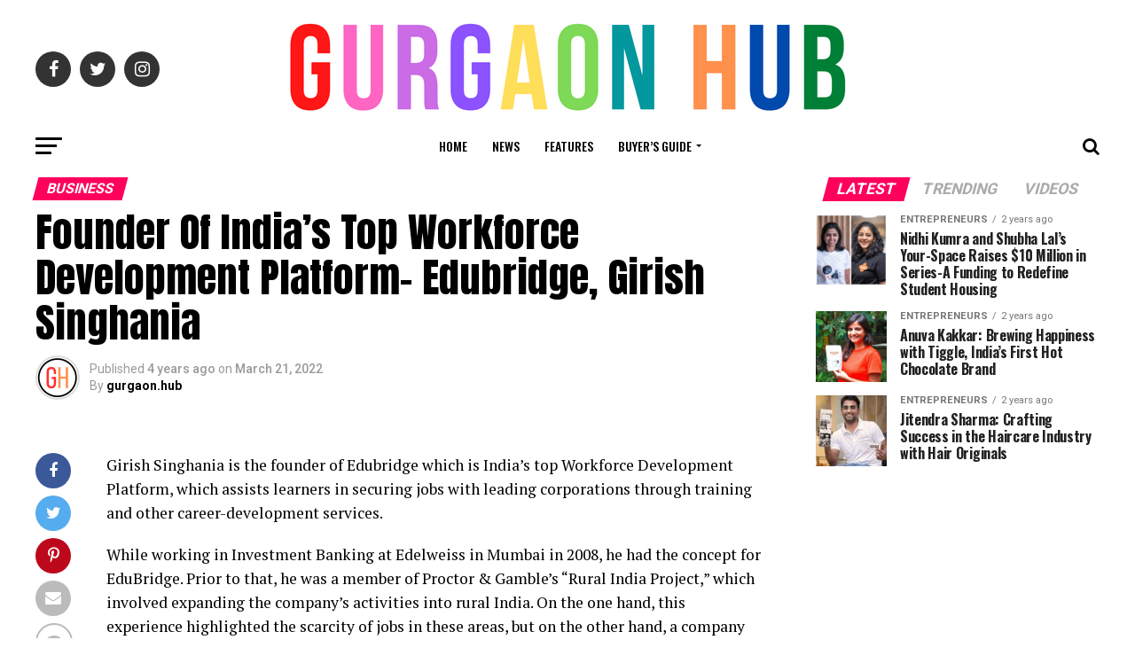

--- FILE ---
content_type: text/html; charset=UTF-8
request_url: https://gurgaonhub.com/founder-of-indias-top-workforce-development-platform-edubridge-girish-singhania/
body_size: 36053
content:
<!DOCTYPE html>
<html dir="ltr" lang="en-US"
	prefix="og: https://ogp.me/ns#" >
<head>
<meta name="google-site-verification" content="0meA9tDQqz2H4IB9JIDLl8HH5oNGBMAzOPS5ac1DAcs" />
<meta charset="UTF-8" >
<meta name="viewport" id="viewport" content="width=device-width, initial-scale=1.0, maximum-scale=1.0, minimum-scale=1.0, user-scalable=no" />
<link rel="pingback" href="https://gurgaonhub.com/xmlrpc.php" />
<meta property="og:type" content="article" />
					<meta property="og:image" content="" />
		<meta name="twitter:image" content="" />
	<meta property="og:url" content="https://gurgaonhub.com/founder-of-indias-top-workforce-development-platform-edubridge-girish-singhania/" />
<meta property="og:title" content="Founder Of India’s Top Workforce Development Platform- Edubridge, Girish Singhania" />
<meta property="og:description" content="Girish Singhania is the founder of Edubridge which is India&#8217;s top Workforce Development Platform, which assists learners in securing jobs with leading corporations through training and other career-development services. While working in Investment Banking at Edelweiss in Mumbai in 2008, he had the concept for EduBridge. Prior to that, he was a member of Proctor [&hellip;]" />
<meta name="twitter:card" content="summary">
<meta name="twitter:url" content="https://gurgaonhub.com/founder-of-indias-top-workforce-development-platform-edubridge-girish-singhania/">
<meta name="twitter:title" content="Founder Of India’s Top Workforce Development Platform- Edubridge, Girish Singhania">
<meta name="twitter:description" content="Girish Singhania is the founder of Edubridge which is India&#8217;s top Workforce Development Platform, which assists learners in securing jobs with leading corporations through training and other career-development services. While working in Investment Banking at Edelweiss in Mumbai in 2008, he had the concept for EduBridge. Prior to that, he was a member of Proctor [&hellip;]">
<title>Founder Of India’s Top Workforce Development Platform- Edubridge, Girish Singhania - Gurgaon Hub Magazine</title>

		<!-- All in One SEO 4.2.7.1 - aioseo.com -->
		<meta name="description" content="Girish Singhania is the founder of Edubridge which is India&#039;s top Workforce Development Platform, which assists learners in securing jobs with leading corporations through training and other career-development services. While working in Investment Banking at Edelweiss in Mumbai in 2008, he had the concept for EduBridge. Prior to that, he was a member of Proctor" />
		<meta name="robots" content="max-image-preview:large" />
		<link rel="canonical" href="https://gurgaonhub.com/founder-of-indias-top-workforce-development-platform-edubridge-girish-singhania/" />
		<meta name="generator" content="All in One SEO (AIOSEO) 4.2.7.1 " />
		<meta property="og:locale" content="en_US" />
		<meta property="og:site_name" content="Gurgaon Hub Magazine - The Voice of Gurgaon" />
		<meta property="og:type" content="article" />
		<meta property="og:title" content="Founder Of India’s Top Workforce Development Platform- Edubridge, Girish Singhania - Gurgaon Hub Magazine" />
		<meta property="og:description" content="Girish Singhania is the founder of Edubridge which is India&#039;s top Workforce Development Platform, which assists learners in securing jobs with leading corporations through training and other career-development services. While working in Investment Banking at Edelweiss in Mumbai in 2008, he had the concept for EduBridge. Prior to that, he was a member of Proctor" />
		<meta property="og:url" content="https://gurgaonhub.com/founder-of-indias-top-workforce-development-platform-edubridge-girish-singhania/" />
		<meta property="article:published_time" content="2022-03-20T19:02:48+00:00" />
		<meta property="article:modified_time" content="2022-03-20T19:02:48+00:00" />
		<meta name="twitter:card" content="summary_large_image" />
		<meta name="twitter:title" content="Founder Of India’s Top Workforce Development Platform- Edubridge, Girish Singhania - Gurgaon Hub Magazine" />
		<meta name="twitter:description" content="Girish Singhania is the founder of Edubridge which is India&#039;s top Workforce Development Platform, which assists learners in securing jobs with leading corporations through training and other career-development services. While working in Investment Banking at Edelweiss in Mumbai in 2008, he had the concept for EduBridge. Prior to that, he was a member of Proctor" />
		<script type="application/ld+json" class="aioseo-schema">
			{"@context":"https:\/\/schema.org","@graph":[{"@type":"BlogPosting","@id":"https:\/\/gurgaonhub.com\/founder-of-indias-top-workforce-development-platform-edubridge-girish-singhania\/#blogposting","name":"Founder Of India\u2019s Top Workforce Development Platform- Edubridge, Girish Singhania - Gurgaon Hub Magazine","headline":"Founder Of India\u2019s Top Workforce Development Platform- Edubridge, Girish Singhania","author":{"@id":"https:\/\/gurgaonhub.com\/author\/gurgaon-hub\/#author"},"publisher":{"@id":"https:\/\/gurgaonhub.com\/#organization"},"image":{"@type":"ImageObject","url":8658},"datePublished":"2022-03-20T19:02:48+05:30","dateModified":"2022-03-20T19:02:48+05:30","inLanguage":"en-US","mainEntityOfPage":{"@id":"https:\/\/gurgaonhub.com\/founder-of-indias-top-workforce-development-platform-edubridge-girish-singhania\/#webpage"},"isPartOf":{"@id":"https:\/\/gurgaonhub.com\/founder-of-indias-top-workforce-development-platform-edubridge-girish-singhania\/#webpage"},"articleSection":"Business, Businessman, Girish Singhania"},{"@type":"BreadcrumbList","@id":"https:\/\/gurgaonhub.com\/founder-of-indias-top-workforce-development-platform-edubridge-girish-singhania\/#breadcrumblist","itemListElement":[{"@type":"ListItem","@id":"https:\/\/gurgaonhub.com\/#listItem","position":1,"item":{"@type":"WebPage","@id":"https:\/\/gurgaonhub.com\/","name":"Home","description":"The Voice of Gurgaon","url":"https:\/\/gurgaonhub.com\/"},"nextItem":"https:\/\/gurgaonhub.com\/founder-of-indias-top-workforce-development-platform-edubridge-girish-singhania\/#listItem"},{"@type":"ListItem","@id":"https:\/\/gurgaonhub.com\/founder-of-indias-top-workforce-development-platform-edubridge-girish-singhania\/#listItem","position":2,"item":{"@type":"WebPage","@id":"https:\/\/gurgaonhub.com\/founder-of-indias-top-workforce-development-platform-edubridge-girish-singhania\/","name":"Founder Of India\u2019s Top Workforce Development Platform- Edubridge, Girish Singhania","description":"Girish Singhania is the founder of Edubridge which is India's top Workforce Development Platform, which assists learners in securing jobs with leading corporations through training and other career-development services. While working in Investment Banking at Edelweiss in Mumbai in 2008, he had the concept for EduBridge. Prior to that, he was a member of Proctor","url":"https:\/\/gurgaonhub.com\/founder-of-indias-top-workforce-development-platform-edubridge-girish-singhania\/"},"previousItem":"https:\/\/gurgaonhub.com\/#listItem"}]},{"@type":"Organization","@id":"https:\/\/gurgaonhub.com\/#organization","name":"Gurgaon Hub Magazine","url":"https:\/\/gurgaonhub.com\/"},{"@type":"WebPage","@id":"https:\/\/gurgaonhub.com\/founder-of-indias-top-workforce-development-platform-edubridge-girish-singhania\/#webpage","url":"https:\/\/gurgaonhub.com\/founder-of-indias-top-workforce-development-platform-edubridge-girish-singhania\/","name":"Founder Of India\u2019s Top Workforce Development Platform- Edubridge, Girish Singhania - Gurgaon Hub Magazine","description":"Girish Singhania is the founder of Edubridge which is India's top Workforce Development Platform, which assists learners in securing jobs with leading corporations through training and other career-development services. While working in Investment Banking at Edelweiss in Mumbai in 2008, he had the concept for EduBridge. Prior to that, he was a member of Proctor","inLanguage":"en-US","isPartOf":{"@id":"https:\/\/gurgaonhub.com\/#website"},"breadcrumb":{"@id":"https:\/\/gurgaonhub.com\/founder-of-indias-top-workforce-development-platform-edubridge-girish-singhania\/#breadcrumblist"},"author":"https:\/\/gurgaonhub.com\/author\/gurgaon-hub\/#author","creator":"https:\/\/gurgaonhub.com\/author\/gurgaon-hub\/#author","image":{"@type":"ImageObject","url":8658,"@id":"https:\/\/gurgaonhub.com\/#mainImage"},"primaryImageOfPage":{"@id":"https:\/\/gurgaonhub.com\/founder-of-indias-top-workforce-development-platform-edubridge-girish-singhania\/#mainImage"},"datePublished":"2022-03-20T19:02:48+05:30","dateModified":"2022-03-20T19:02:48+05:30"},{"@type":"WebSite","@id":"https:\/\/gurgaonhub.com\/#website","url":"https:\/\/gurgaonhub.com\/","name":"Gurgaon Hub Magazine","description":"The Voice of Gurgaon","inLanguage":"en-US","publisher":{"@id":"https:\/\/gurgaonhub.com\/#organization"}}]}
		</script>
		<!-- All in One SEO -->

<link rel='dns-prefetch' href='//ajax.googleapis.com' />
<link rel='dns-prefetch' href='//fonts.googleapis.com' />
<link rel="alternate" type="application/rss+xml" title="Gurgaon Hub Magazine &raquo; Feed" href="https://gurgaonhub.com/feed/" />
<link rel="alternate" type="application/rss+xml" title="Gurgaon Hub Magazine &raquo; Comments Feed" href="https://gurgaonhub.com/comments/feed/" />
<link rel="alternate" type="application/rss+xml" title="Gurgaon Hub Magazine &raquo; Founder Of India’s Top Workforce Development Platform- Edubridge, Girish Singhania Comments Feed" href="https://gurgaonhub.com/founder-of-indias-top-workforce-development-platform-edubridge-girish-singhania/feed/" />
		<!-- This site uses the Google Analytics by MonsterInsights plugin v8.10.1 - Using Analytics tracking - https://www.monsterinsights.com/ -->
		<!-- Note: MonsterInsights is not currently configured on this site. The site owner needs to authenticate with Google Analytics in the MonsterInsights settings panel. -->
					<!-- No UA code set -->
				<!-- / Google Analytics by MonsterInsights -->
		<script type="text/javascript">
/* <![CDATA[ */
window._wpemojiSettings = {"baseUrl":"https:\/\/s.w.org\/images\/core\/emoji\/14.0.0\/72x72\/","ext":".png","svgUrl":"https:\/\/s.w.org\/images\/core\/emoji\/14.0.0\/svg\/","svgExt":".svg","source":{"concatemoji":"https:\/\/gurgaonhub.com\/wp-includes\/js\/wp-emoji-release.min.js?ver=6.4.7"}};
/*! This file is auto-generated */
!function(i,n){var o,s,e;function c(e){try{var t={supportTests:e,timestamp:(new Date).valueOf()};sessionStorage.setItem(o,JSON.stringify(t))}catch(e){}}function p(e,t,n){e.clearRect(0,0,e.canvas.width,e.canvas.height),e.fillText(t,0,0);var t=new Uint32Array(e.getImageData(0,0,e.canvas.width,e.canvas.height).data),r=(e.clearRect(0,0,e.canvas.width,e.canvas.height),e.fillText(n,0,0),new Uint32Array(e.getImageData(0,0,e.canvas.width,e.canvas.height).data));return t.every(function(e,t){return e===r[t]})}function u(e,t,n){switch(t){case"flag":return n(e,"\ud83c\udff3\ufe0f\u200d\u26a7\ufe0f","\ud83c\udff3\ufe0f\u200b\u26a7\ufe0f")?!1:!n(e,"\ud83c\uddfa\ud83c\uddf3","\ud83c\uddfa\u200b\ud83c\uddf3")&&!n(e,"\ud83c\udff4\udb40\udc67\udb40\udc62\udb40\udc65\udb40\udc6e\udb40\udc67\udb40\udc7f","\ud83c\udff4\u200b\udb40\udc67\u200b\udb40\udc62\u200b\udb40\udc65\u200b\udb40\udc6e\u200b\udb40\udc67\u200b\udb40\udc7f");case"emoji":return!n(e,"\ud83e\udef1\ud83c\udffb\u200d\ud83e\udef2\ud83c\udfff","\ud83e\udef1\ud83c\udffb\u200b\ud83e\udef2\ud83c\udfff")}return!1}function f(e,t,n){var r="undefined"!=typeof WorkerGlobalScope&&self instanceof WorkerGlobalScope?new OffscreenCanvas(300,150):i.createElement("canvas"),a=r.getContext("2d",{willReadFrequently:!0}),o=(a.textBaseline="top",a.font="600 32px Arial",{});return e.forEach(function(e){o[e]=t(a,e,n)}),o}function t(e){var t=i.createElement("script");t.src=e,t.defer=!0,i.head.appendChild(t)}"undefined"!=typeof Promise&&(o="wpEmojiSettingsSupports",s=["flag","emoji"],n.supports={everything:!0,everythingExceptFlag:!0},e=new Promise(function(e){i.addEventListener("DOMContentLoaded",e,{once:!0})}),new Promise(function(t){var n=function(){try{var e=JSON.parse(sessionStorage.getItem(o));if("object"==typeof e&&"number"==typeof e.timestamp&&(new Date).valueOf()<e.timestamp+604800&&"object"==typeof e.supportTests)return e.supportTests}catch(e){}return null}();if(!n){if("undefined"!=typeof Worker&&"undefined"!=typeof OffscreenCanvas&&"undefined"!=typeof URL&&URL.createObjectURL&&"undefined"!=typeof Blob)try{var e="postMessage("+f.toString()+"("+[JSON.stringify(s),u.toString(),p.toString()].join(",")+"));",r=new Blob([e],{type:"text/javascript"}),a=new Worker(URL.createObjectURL(r),{name:"wpTestEmojiSupports"});return void(a.onmessage=function(e){c(n=e.data),a.terminate(),t(n)})}catch(e){}c(n=f(s,u,p))}t(n)}).then(function(e){for(var t in e)n.supports[t]=e[t],n.supports.everything=n.supports.everything&&n.supports[t],"flag"!==t&&(n.supports.everythingExceptFlag=n.supports.everythingExceptFlag&&n.supports[t]);n.supports.everythingExceptFlag=n.supports.everythingExceptFlag&&!n.supports.flag,n.DOMReady=!1,n.readyCallback=function(){n.DOMReady=!0}}).then(function(){return e}).then(function(){var e;n.supports.everything||(n.readyCallback(),(e=n.source||{}).concatemoji?t(e.concatemoji):e.wpemoji&&e.twemoji&&(t(e.twemoji),t(e.wpemoji)))}))}((window,document),window._wpemojiSettings);
/* ]]> */
</script>

<style id='wp-emoji-styles-inline-css' type='text/css'>

	img.wp-smiley, img.emoji {
		display: inline !important;
		border: none !important;
		box-shadow: none !important;
		height: 1em !important;
		width: 1em !important;
		margin: 0 0.07em !important;
		vertical-align: -0.1em !important;
		background: none !important;
		padding: 0 !important;
	}
</style>
<link rel='stylesheet' id='wp-block-library-css' href='https://gurgaonhub.com/wp-includes/css/dist/block-library/style.min.css?ver=6.4.7' type='text/css' media='all' />
<style id='classic-theme-styles-inline-css' type='text/css'>
/*! This file is auto-generated */
.wp-block-button__link{color:#fff;background-color:#32373c;border-radius:9999px;box-shadow:none;text-decoration:none;padding:calc(.667em + 2px) calc(1.333em + 2px);font-size:1.125em}.wp-block-file__button{background:#32373c;color:#fff;text-decoration:none}
</style>
<style id='global-styles-inline-css' type='text/css'>
body{--wp--preset--color--black: #000000;--wp--preset--color--cyan-bluish-gray: #abb8c3;--wp--preset--color--white: #ffffff;--wp--preset--color--pale-pink: #f78da7;--wp--preset--color--vivid-red: #cf2e2e;--wp--preset--color--luminous-vivid-orange: #ff6900;--wp--preset--color--luminous-vivid-amber: #fcb900;--wp--preset--color--light-green-cyan: #7bdcb5;--wp--preset--color--vivid-green-cyan: #00d084;--wp--preset--color--pale-cyan-blue: #8ed1fc;--wp--preset--color--vivid-cyan-blue: #0693e3;--wp--preset--color--vivid-purple: #9b51e0;--wp--preset--gradient--vivid-cyan-blue-to-vivid-purple: linear-gradient(135deg,rgba(6,147,227,1) 0%,rgb(155,81,224) 100%);--wp--preset--gradient--light-green-cyan-to-vivid-green-cyan: linear-gradient(135deg,rgb(122,220,180) 0%,rgb(0,208,130) 100%);--wp--preset--gradient--luminous-vivid-amber-to-luminous-vivid-orange: linear-gradient(135deg,rgba(252,185,0,1) 0%,rgba(255,105,0,1) 100%);--wp--preset--gradient--luminous-vivid-orange-to-vivid-red: linear-gradient(135deg,rgba(255,105,0,1) 0%,rgb(207,46,46) 100%);--wp--preset--gradient--very-light-gray-to-cyan-bluish-gray: linear-gradient(135deg,rgb(238,238,238) 0%,rgb(169,184,195) 100%);--wp--preset--gradient--cool-to-warm-spectrum: linear-gradient(135deg,rgb(74,234,220) 0%,rgb(151,120,209) 20%,rgb(207,42,186) 40%,rgb(238,44,130) 60%,rgb(251,105,98) 80%,rgb(254,248,76) 100%);--wp--preset--gradient--blush-light-purple: linear-gradient(135deg,rgb(255,206,236) 0%,rgb(152,150,240) 100%);--wp--preset--gradient--blush-bordeaux: linear-gradient(135deg,rgb(254,205,165) 0%,rgb(254,45,45) 50%,rgb(107,0,62) 100%);--wp--preset--gradient--luminous-dusk: linear-gradient(135deg,rgb(255,203,112) 0%,rgb(199,81,192) 50%,rgb(65,88,208) 100%);--wp--preset--gradient--pale-ocean: linear-gradient(135deg,rgb(255,245,203) 0%,rgb(182,227,212) 50%,rgb(51,167,181) 100%);--wp--preset--gradient--electric-grass: linear-gradient(135deg,rgb(202,248,128) 0%,rgb(113,206,126) 100%);--wp--preset--gradient--midnight: linear-gradient(135deg,rgb(2,3,129) 0%,rgb(40,116,252) 100%);--wp--preset--font-size--small: 13px;--wp--preset--font-size--medium: 20px;--wp--preset--font-size--large: 36px;--wp--preset--font-size--x-large: 42px;--wp--preset--spacing--20: 0.44rem;--wp--preset--spacing--30: 0.67rem;--wp--preset--spacing--40: 1rem;--wp--preset--spacing--50: 1.5rem;--wp--preset--spacing--60: 2.25rem;--wp--preset--spacing--70: 3.38rem;--wp--preset--spacing--80: 5.06rem;--wp--preset--shadow--natural: 6px 6px 9px rgba(0, 0, 0, 0.2);--wp--preset--shadow--deep: 12px 12px 50px rgba(0, 0, 0, 0.4);--wp--preset--shadow--sharp: 6px 6px 0px rgba(0, 0, 0, 0.2);--wp--preset--shadow--outlined: 6px 6px 0px -3px rgba(255, 255, 255, 1), 6px 6px rgba(0, 0, 0, 1);--wp--preset--shadow--crisp: 6px 6px 0px rgba(0, 0, 0, 1);}:where(.is-layout-flex){gap: 0.5em;}:where(.is-layout-grid){gap: 0.5em;}body .is-layout-flow > .alignleft{float: left;margin-inline-start: 0;margin-inline-end: 2em;}body .is-layout-flow > .alignright{float: right;margin-inline-start: 2em;margin-inline-end: 0;}body .is-layout-flow > .aligncenter{margin-left: auto !important;margin-right: auto !important;}body .is-layout-constrained > .alignleft{float: left;margin-inline-start: 0;margin-inline-end: 2em;}body .is-layout-constrained > .alignright{float: right;margin-inline-start: 2em;margin-inline-end: 0;}body .is-layout-constrained > .aligncenter{margin-left: auto !important;margin-right: auto !important;}body .is-layout-constrained > :where(:not(.alignleft):not(.alignright):not(.alignfull)){max-width: var(--wp--style--global--content-size);margin-left: auto !important;margin-right: auto !important;}body .is-layout-constrained > .alignwide{max-width: var(--wp--style--global--wide-size);}body .is-layout-flex{display: flex;}body .is-layout-flex{flex-wrap: wrap;align-items: center;}body .is-layout-flex > *{margin: 0;}body .is-layout-grid{display: grid;}body .is-layout-grid > *{margin: 0;}:where(.wp-block-columns.is-layout-flex){gap: 2em;}:where(.wp-block-columns.is-layout-grid){gap: 2em;}:where(.wp-block-post-template.is-layout-flex){gap: 1.25em;}:where(.wp-block-post-template.is-layout-grid){gap: 1.25em;}.has-black-color{color: var(--wp--preset--color--black) !important;}.has-cyan-bluish-gray-color{color: var(--wp--preset--color--cyan-bluish-gray) !important;}.has-white-color{color: var(--wp--preset--color--white) !important;}.has-pale-pink-color{color: var(--wp--preset--color--pale-pink) !important;}.has-vivid-red-color{color: var(--wp--preset--color--vivid-red) !important;}.has-luminous-vivid-orange-color{color: var(--wp--preset--color--luminous-vivid-orange) !important;}.has-luminous-vivid-amber-color{color: var(--wp--preset--color--luminous-vivid-amber) !important;}.has-light-green-cyan-color{color: var(--wp--preset--color--light-green-cyan) !important;}.has-vivid-green-cyan-color{color: var(--wp--preset--color--vivid-green-cyan) !important;}.has-pale-cyan-blue-color{color: var(--wp--preset--color--pale-cyan-blue) !important;}.has-vivid-cyan-blue-color{color: var(--wp--preset--color--vivid-cyan-blue) !important;}.has-vivid-purple-color{color: var(--wp--preset--color--vivid-purple) !important;}.has-black-background-color{background-color: var(--wp--preset--color--black) !important;}.has-cyan-bluish-gray-background-color{background-color: var(--wp--preset--color--cyan-bluish-gray) !important;}.has-white-background-color{background-color: var(--wp--preset--color--white) !important;}.has-pale-pink-background-color{background-color: var(--wp--preset--color--pale-pink) !important;}.has-vivid-red-background-color{background-color: var(--wp--preset--color--vivid-red) !important;}.has-luminous-vivid-orange-background-color{background-color: var(--wp--preset--color--luminous-vivid-orange) !important;}.has-luminous-vivid-amber-background-color{background-color: var(--wp--preset--color--luminous-vivid-amber) !important;}.has-light-green-cyan-background-color{background-color: var(--wp--preset--color--light-green-cyan) !important;}.has-vivid-green-cyan-background-color{background-color: var(--wp--preset--color--vivid-green-cyan) !important;}.has-pale-cyan-blue-background-color{background-color: var(--wp--preset--color--pale-cyan-blue) !important;}.has-vivid-cyan-blue-background-color{background-color: var(--wp--preset--color--vivid-cyan-blue) !important;}.has-vivid-purple-background-color{background-color: var(--wp--preset--color--vivid-purple) !important;}.has-black-border-color{border-color: var(--wp--preset--color--black) !important;}.has-cyan-bluish-gray-border-color{border-color: var(--wp--preset--color--cyan-bluish-gray) !important;}.has-white-border-color{border-color: var(--wp--preset--color--white) !important;}.has-pale-pink-border-color{border-color: var(--wp--preset--color--pale-pink) !important;}.has-vivid-red-border-color{border-color: var(--wp--preset--color--vivid-red) !important;}.has-luminous-vivid-orange-border-color{border-color: var(--wp--preset--color--luminous-vivid-orange) !important;}.has-luminous-vivid-amber-border-color{border-color: var(--wp--preset--color--luminous-vivid-amber) !important;}.has-light-green-cyan-border-color{border-color: var(--wp--preset--color--light-green-cyan) !important;}.has-vivid-green-cyan-border-color{border-color: var(--wp--preset--color--vivid-green-cyan) !important;}.has-pale-cyan-blue-border-color{border-color: var(--wp--preset--color--pale-cyan-blue) !important;}.has-vivid-cyan-blue-border-color{border-color: var(--wp--preset--color--vivid-cyan-blue) !important;}.has-vivid-purple-border-color{border-color: var(--wp--preset--color--vivid-purple) !important;}.has-vivid-cyan-blue-to-vivid-purple-gradient-background{background: var(--wp--preset--gradient--vivid-cyan-blue-to-vivid-purple) !important;}.has-light-green-cyan-to-vivid-green-cyan-gradient-background{background: var(--wp--preset--gradient--light-green-cyan-to-vivid-green-cyan) !important;}.has-luminous-vivid-amber-to-luminous-vivid-orange-gradient-background{background: var(--wp--preset--gradient--luminous-vivid-amber-to-luminous-vivid-orange) !important;}.has-luminous-vivid-orange-to-vivid-red-gradient-background{background: var(--wp--preset--gradient--luminous-vivid-orange-to-vivid-red) !important;}.has-very-light-gray-to-cyan-bluish-gray-gradient-background{background: var(--wp--preset--gradient--very-light-gray-to-cyan-bluish-gray) !important;}.has-cool-to-warm-spectrum-gradient-background{background: var(--wp--preset--gradient--cool-to-warm-spectrum) !important;}.has-blush-light-purple-gradient-background{background: var(--wp--preset--gradient--blush-light-purple) !important;}.has-blush-bordeaux-gradient-background{background: var(--wp--preset--gradient--blush-bordeaux) !important;}.has-luminous-dusk-gradient-background{background: var(--wp--preset--gradient--luminous-dusk) !important;}.has-pale-ocean-gradient-background{background: var(--wp--preset--gradient--pale-ocean) !important;}.has-electric-grass-gradient-background{background: var(--wp--preset--gradient--electric-grass) !important;}.has-midnight-gradient-background{background: var(--wp--preset--gradient--midnight) !important;}.has-small-font-size{font-size: var(--wp--preset--font-size--small) !important;}.has-medium-font-size{font-size: var(--wp--preset--font-size--medium) !important;}.has-large-font-size{font-size: var(--wp--preset--font-size--large) !important;}.has-x-large-font-size{font-size: var(--wp--preset--font-size--x-large) !important;}
.wp-block-navigation a:where(:not(.wp-element-button)){color: inherit;}
:where(.wp-block-post-template.is-layout-flex){gap: 1.25em;}:where(.wp-block-post-template.is-layout-grid){gap: 1.25em;}
:where(.wp-block-columns.is-layout-flex){gap: 2em;}:where(.wp-block-columns.is-layout-grid){gap: 2em;}
.wp-block-pullquote{font-size: 1.5em;line-height: 1.6;}
</style>
<link rel='stylesheet' id='theiaPostSlider-css' href='https://gurgaonhub.com/wp-content/plugins/theia-post-slider/dist/css/font-theme.css?ver=2.1.3' type='text/css' media='all' />
<style id='theiaPostSlider-inline-css' type='text/css'>


				.theiaPostSlider_nav.fontTheme ._title,
				.theiaPostSlider_nav.fontTheme ._text {
					line-height: 48px;
				}
	
				.theiaPostSlider_nav.fontTheme ._button,
				.theiaPostSlider_nav.fontTheme ._button svg {
					color: #f08100;
					fill: #f08100;
				}
	
				.theiaPostSlider_nav.fontTheme ._button ._2 span {
					font-size: 48px;
					line-height: 48px;
				}
	
				.theiaPostSlider_nav.fontTheme ._button ._2 svg {
					width: 48px;
				}
	
				.theiaPostSlider_nav.fontTheme ._button:hover,
				.theiaPostSlider_nav.fontTheme ._button:focus,
				.theiaPostSlider_nav.fontTheme ._button:hover svg,
				.theiaPostSlider_nav.fontTheme ._button:focus svg {
					color: #ffa338;
					fill: #ffa338;
				}
	
				.theiaPostSlider_nav.fontTheme ._disabled,				 
                .theiaPostSlider_nav.fontTheme ._disabled svg {
					color: #777777 !important;
					fill: #777777 !important;
				}
			
</style>
<link rel='stylesheet' id='theiaPostSlider-font-css' href='https://gurgaonhub.com/wp-content/plugins/theia-post-slider/assets/fonts/style.css?ver=2.1.3' type='text/css' media='all' />
<link rel='stylesheet' id='ql-jquery-ui-css' href='//ajax.googleapis.com/ajax/libs/jqueryui/1.12.1/themes/smoothness/jquery-ui.css?ver=6.4.7' type='text/css' media='all' />
<link rel='stylesheet' id='reviewer-photoswipe-css' href='https://gurgaonhub.com/wp-content/plugins/reviewer/public/assets/css/photoswipe.css?ver=3.14.2' type='text/css' media='all' />
<link rel='stylesheet' id='dashicons-css' href='https://gurgaonhub.com/wp-includes/css/dashicons.min.css?ver=6.4.7' type='text/css' media='all' />
<link rel='stylesheet' id='reviewer-public-css' href='https://gurgaonhub.com/wp-content/plugins/reviewer/public/assets/css/reviewer-public.css?ver=3.14.2' type='text/css' media='all' />
<link rel='stylesheet' id='mvp-custom-style-css' href='https://gurgaonhub.com/wp-content/themes/zox-news/style.css?ver=6.4.7' type='text/css' media='all' />
<style id='mvp-custom-style-inline-css' type='text/css'>


#mvp-wallpaper {
	background: url() no-repeat 50% 0;
	}

#mvp-foot-copy a {
	color: #1e73be;
	}

#mvp-content-main p a,
.mvp-post-add-main p a {
	box-shadow: inset 0 -4px 0 #1e73be;
	}

#mvp-content-main p a:hover,
.mvp-post-add-main p a:hover {
	background: #1e73be;
	}

a,
a:visited,
.post-info-name a,
.woocommerce .woocommerce-breadcrumb a {
	color: #ff005b;
	}

#mvp-side-wrap a:hover {
	color: #ff005b;
	}

.mvp-fly-top:hover,
.mvp-vid-box-wrap,
ul.mvp-soc-mob-list li.mvp-soc-mob-com {
	background: #1e73be;
	}

nav.mvp-fly-nav-menu ul li.menu-item-has-children:after,
.mvp-feat1-left-wrap span.mvp-cd-cat,
.mvp-widget-feat1-top-story span.mvp-cd-cat,
.mvp-widget-feat2-left-cont span.mvp-cd-cat,
.mvp-widget-dark-feat span.mvp-cd-cat,
.mvp-widget-dark-sub span.mvp-cd-cat,
.mvp-vid-wide-text span.mvp-cd-cat,
.mvp-feat2-top-text span.mvp-cd-cat,
.mvp-feat3-main-story span.mvp-cd-cat,
.mvp-feat3-sub-text span.mvp-cd-cat,
.mvp-feat4-main-text span.mvp-cd-cat,
.woocommerce-message:before,
.woocommerce-info:before,
.woocommerce-message:before {
	color: #1e73be;
	}

#searchform input,
.mvp-authors-name {
	border-bottom: 1px solid #1e73be;
	}

.mvp-fly-top:hover {
	border-top: 1px solid #1e73be;
	border-left: 1px solid #1e73be;
	border-bottom: 1px solid #1e73be;
	}

.woocommerce .widget_price_filter .ui-slider .ui-slider-handle,
.woocommerce #respond input#submit.alt,
.woocommerce a.button.alt,
.woocommerce button.button.alt,
.woocommerce input.button.alt,
.woocommerce #respond input#submit.alt:hover,
.woocommerce a.button.alt:hover,
.woocommerce button.button.alt:hover,
.woocommerce input.button.alt:hover {
	background-color: #1e73be;
	}

.woocommerce-error,
.woocommerce-info,
.woocommerce-message {
	border-top-color: #1e73be;
	}

ul.mvp-feat1-list-buts li.active span.mvp-feat1-list-but,
span.mvp-widget-home-title,
span.mvp-post-cat,
span.mvp-feat1-pop-head {
	background: #ff005b;
	}

.woocommerce span.onsale {
	background-color: #ff005b;
	}

.mvp-widget-feat2-side-more-but,
.woocommerce .star-rating span:before,
span.mvp-prev-next-label,
.mvp-cat-date-wrap .sticky {
	color: #ff005b !important;
	}

#mvp-main-nav-top,
#mvp-fly-wrap,
.mvp-soc-mob-right,
#mvp-main-nav-small-cont {
	background: #000000;
	}

#mvp-main-nav-small .mvp-fly-but-wrap span,
#mvp-main-nav-small .mvp-search-but-wrap span,
.mvp-nav-top-left .mvp-fly-but-wrap span,
#mvp-fly-wrap .mvp-fly-but-wrap span {
	background: #555555;
	}

.mvp-nav-top-right .mvp-nav-search-but,
span.mvp-fly-soc-head,
.mvp-soc-mob-right i,
#mvp-main-nav-small span.mvp-nav-search-but,
#mvp-main-nav-small .mvp-nav-menu ul li a  {
	color: #555555;
	}

#mvp-main-nav-small .mvp-nav-menu ul li.menu-item-has-children a:after {
	border-color: #555555 transparent transparent transparent;
	}

#mvp-nav-top-wrap span.mvp-nav-search-but:hover,
#mvp-main-nav-small span.mvp-nav-search-but:hover {
	color: #1e73be;
	}

#mvp-nav-top-wrap .mvp-fly-but-wrap:hover span,
#mvp-main-nav-small .mvp-fly-but-wrap:hover span,
span.mvp-woo-cart-num:hover {
	background: #1e73be;
	}

#mvp-main-nav-bot-cont {
	background: #ffffff;
	}

#mvp-nav-bot-wrap .mvp-fly-but-wrap span,
#mvp-nav-bot-wrap .mvp-search-but-wrap span {
	background: #000000;
	}

#mvp-nav-bot-wrap span.mvp-nav-search-but,
#mvp-nav-bot-wrap .mvp-nav-menu ul li a {
	color: #000000;
	}

#mvp-nav-bot-wrap .mvp-nav-menu ul li.menu-item-has-children a:after {
	border-color: #000000 transparent transparent transparent;
	}

.mvp-nav-menu ul li:hover a {
	border-bottom: 5px solid #1e73be;
	}

#mvp-nav-bot-wrap .mvp-fly-but-wrap:hover span {
	background: #1e73be;
	}

#mvp-nav-bot-wrap span.mvp-nav-search-but:hover {
	color: #1e73be;
	}

body,
.mvp-feat1-feat-text p,
.mvp-feat2-top-text p,
.mvp-feat3-main-text p,
.mvp-feat3-sub-text p,
#searchform input,
.mvp-author-info-text,
span.mvp-post-excerpt,
.mvp-nav-menu ul li ul.sub-menu li a,
nav.mvp-fly-nav-menu ul li a,
.mvp-ad-label,
span.mvp-feat-caption,
.mvp-post-tags a,
.mvp-post-tags a:visited,
span.mvp-author-box-name a,
#mvp-author-box-text p,
.mvp-post-gallery-text p,
ul.mvp-soc-mob-list li span,
#comments,
h3#reply-title,
h2.comments,
#mvp-foot-copy p,
span.mvp-fly-soc-head,
.mvp-post-tags-header,
span.mvp-prev-next-label,
span.mvp-post-add-link-but,
#mvp-comments-button a,
#mvp-comments-button span.mvp-comment-but-text,
.woocommerce ul.product_list_widget span.product-title,
.woocommerce ul.product_list_widget li a,
.woocommerce #reviews #comments ol.commentlist li .comment-text p.meta,
.woocommerce div.product p.price,
.woocommerce div.product p.price ins,
.woocommerce div.product p.price del,
.woocommerce ul.products li.product .price del,
.woocommerce ul.products li.product .price ins,
.woocommerce ul.products li.product .price,
.woocommerce #respond input#submit,
.woocommerce a.button,
.woocommerce button.button,
.woocommerce input.button,
.woocommerce .widget_price_filter .price_slider_amount .button,
.woocommerce span.onsale,
.woocommerce-review-link,
#woo-content p.woocommerce-result-count,
.woocommerce div.product .woocommerce-tabs ul.tabs li a,
a.mvp-inf-more-but,
span.mvp-cont-read-but,
span.mvp-cd-cat,
span.mvp-cd-date,
.mvp-feat4-main-text p,
span.mvp-woo-cart-num,
span.mvp-widget-home-title2,
.wp-caption,
#mvp-content-main p.wp-caption-text,
.gallery-caption,
.mvp-post-add-main p.wp-caption-text,
#bbpress-forums,
#bbpress-forums p,
.protected-post-form input,
#mvp-feat6-text p {
	font-family: 'Roboto', sans-serif;
	}

.mvp-blog-story-text p,
span.mvp-author-page-desc,
#mvp-404 p,
.mvp-widget-feat1-bot-text p,
.mvp-widget-feat2-left-text p,
.mvp-flex-story-text p,
.mvp-search-text p,
#mvp-content-main p,
.mvp-post-add-main p,
#mvp-content-main ul li,
#mvp-content-main ol li,
.rwp-summary,
.rwp-u-review__comment,
.mvp-feat5-mid-main-text p,
.mvp-feat5-small-main-text p {
	font-family: 'PT Serif', sans-serif;
	}

.mvp-nav-menu ul li a,
#mvp-foot-menu ul li a {
	font-family: 'Oswald', sans-serif;
	}


.mvp-feat1-sub-text h2,
.mvp-feat1-pop-text h2,
.mvp-feat1-list-text h2,
.mvp-widget-feat1-top-text h2,
.mvp-widget-feat1-bot-text h2,
.mvp-widget-dark-feat-text h2,
.mvp-widget-dark-sub-text h2,
.mvp-widget-feat2-left-text h2,
.mvp-widget-feat2-right-text h2,
.mvp-blog-story-text h2,
.mvp-flex-story-text h2,
.mvp-vid-wide-more-text p,
.mvp-prev-next-text p,
.mvp-related-text,
.mvp-post-more-text p,
h2.mvp-authors-latest a,
.mvp-feat2-bot-text h2,
.mvp-feat3-sub-text h2,
.mvp-feat3-main-text h2,
.mvp-feat4-main-text h2,
.mvp-feat5-text h2,
.mvp-feat5-mid-main-text h2,
.mvp-feat5-small-main-text h2,
.mvp-feat5-mid-sub-text h2,
#mvp-feat6-text h2,
.alp-related-posts-wrapper .alp-related-post .post-title {
	font-family: 'Oswald', sans-serif;
	}

.mvp-feat2-top-text h2,
.mvp-feat1-feat-text h2,
h1.mvp-post-title,
h1.mvp-post-title-wide,
.mvp-drop-nav-title h4,
#mvp-content-main blockquote p,
.mvp-post-add-main blockquote p,
#mvp-404 h1,
#woo-content h1.page-title,
.woocommerce div.product .product_title,
.woocommerce ul.products li.product h3,
.alp-related-posts .current .post-title {
	font-family: 'Oswald', sans-serif;
	}

span.mvp-feat1-pop-head,
.mvp-feat1-pop-text:before,
span.mvp-feat1-list-but,
span.mvp-widget-home-title,
.mvp-widget-feat2-side-more,
span.mvp-post-cat,
span.mvp-page-head,
h1.mvp-author-top-head,
.mvp-authors-name,
#mvp-content-main h1,
#mvp-content-main h2,
#mvp-content-main h3,
#mvp-content-main h4,
#mvp-content-main h5,
#mvp-content-main h6,
.woocommerce .related h2,
.woocommerce div.product .woocommerce-tabs .panel h2,
.woocommerce div.product .product_title,
.mvp-feat5-side-list .mvp-feat1-list-img:after {
	font-family: 'Roboto', sans-serif;
	}

	

	.mvp-vid-box-wrap,
	.mvp-feat1-left-wrap span.mvp-cd-cat,
	.mvp-widget-feat1-top-story span.mvp-cd-cat,
	.mvp-widget-feat2-left-cont span.mvp-cd-cat,
	.mvp-widget-dark-feat span.mvp-cd-cat,
	.mvp-widget-dark-sub span.mvp-cd-cat,
	.mvp-vid-wide-text span.mvp-cd-cat,
	.mvp-feat2-top-text span.mvp-cd-cat,
	.mvp-feat3-main-story span.mvp-cd-cat {
		color: #fff;
		}
		

	#mvp-main-nav-top {
		background: #fff;
		padding: 15px 0 0;
		}
	#mvp-fly-wrap,
	.mvp-soc-mob-right,
	#mvp-main-nav-small-cont {
		background: #fff;
		}
	#mvp-main-nav-small .mvp-fly-but-wrap span,
	#mvp-main-nav-small .mvp-search-but-wrap span,
	.mvp-nav-top-left .mvp-fly-but-wrap span,
	#mvp-fly-wrap .mvp-fly-but-wrap span {
		background: #000;
		}
	.mvp-nav-top-right .mvp-nav-search-but,
	span.mvp-fly-soc-head,
	.mvp-soc-mob-right i,
	#mvp-main-nav-small span.mvp-nav-search-but,
	#mvp-main-nav-small .mvp-nav-menu ul li a  {
		color: #000;
		}
	#mvp-main-nav-small .mvp-nav-menu ul li.menu-item-has-children a:after {
		border-color: #000 transparent transparent transparent;
		}
	.mvp-feat1-feat-text h2,
	h1.mvp-post-title,
	.mvp-feat2-top-text h2,
	.mvp-feat3-main-text h2,
	#mvp-content-main blockquote p,
	.mvp-post-add-main blockquote p {
		font-family: 'Anton', sans-serif;
		font-weight: 400;
		letter-spacing: normal;
		}
	.mvp-feat1-feat-text h2,
	.mvp-feat2-top-text h2,
	.mvp-feat3-main-text h2 {
		line-height: 1;
		text-transform: uppercase;
		}
		

	span.mvp-nav-soc-but,
	ul.mvp-fly-soc-list li a,
	span.mvp-woo-cart-num {
		background: rgba(0,0,0,.8);
		}
	span.mvp-woo-cart-icon {
		color: rgba(0,0,0,.8);
		}
	nav.mvp-fly-nav-menu ul li,
	nav.mvp-fly-nav-menu ul li ul.sub-menu {
		border-top: 1px solid rgba(0,0,0,.1);
		}
	nav.mvp-fly-nav-menu ul li a {
		color: #000;
		}
	.mvp-drop-nav-title h4 {
		color: #000;
		}
		

	.mvp-nav-links {
		display: none;
		}
		

	.alp-advert {
		display: none;
	}
	.alp-related-posts-wrapper .alp-related-posts .current {
		margin: 0 0 10px;
	}
		
</style>
<link rel='stylesheet' id='mvp-reset-css' href='https://gurgaonhub.com/wp-content/themes/zox-news/css/reset.css?ver=6.4.7' type='text/css' media='all' />
<link rel='stylesheet' id='fontawesome-css' href='https://gurgaonhub.com/wp-content/themes/zox-news/font-awesome/css/font-awesome.css?ver=6.4.7' type='text/css' media='all' />
<link crossorigin="anonymous" rel='stylesheet' id='mvp-fonts-css' href='//fonts.googleapis.com/css?family=Advent+Pro%3A700%26subset%3Dlatin%2Clatin-ext%2Ccyrillic%2Ccyrillic-ext%2Cgreek-ext%2Cgreek%2Cvietnamese%7COpen+Sans%3A700%26subset%3Dlatin%2Clatin-ext%2Ccyrillic%2Ccyrillic-ext%2Cgreek-ext%2Cgreek%2Cvietnamese%7CAnton%3A400%26subset%3Dlatin%2Clatin-ext%2Ccyrillic%2Ccyrillic-ext%2Cgreek-ext%2Cgreek%2Cvietnamese%7COswald%3A100%2C200%2C300%2C400%2C500%2C600%2C700%2C800%2C900%26subset%3Dlatin%2Clatin-ext%2Ccyrillic%2Ccyrillic-ext%2Cgreek-ext%2Cgreek%2Cvietnamese%7COswald%3A100%2C200%2C300%2C400%2C500%2C600%2C700%2C800%2C900%26subset%3Dlatin%2Clatin-ext%2Ccyrillic%2Ccyrillic-ext%2Cgreek-ext%2Cgreek%2Cvietnamese%7CRoboto%3A100%2C200%2C300%2C400%2C500%2C600%2C700%2C800%2C900%26subset%3Dlatin%2Clatin-ext%2Ccyrillic%2Ccyrillic-ext%2Cgreek-ext%2Cgreek%2Cvietnamese%7CRoboto%3A100%2C200%2C300%2C400%2C500%2C600%2C700%2C800%2C900%26subset%3Dlatin%2Clatin-ext%2Ccyrillic%2Ccyrillic-ext%2Cgreek-ext%2Cgreek%2Cvietnamese%7CPT+Serif%3A100%2C200%2C300%2C400%2C500%2C600%2C700%2C800%2C900%26subset%3Dlatin%2Clatin-ext%2Ccyrillic%2Ccyrillic-ext%2Cgreek-ext%2Cgreek%2Cvietnamese%7COswald%3A100%2C200%2C300%2C400%2C500%2C600%2C700%2C800%2C900%26subset%3Dlatin%2Clatin-ext%2Ccyrillic%2Ccyrillic-ext%2Cgreek-ext%2Cgreek%2Cvietnamese' type='text/css' media='all' />
<link rel='stylesheet' id='mvp-media-queries-css' href='https://gurgaonhub.com/wp-content/themes/zox-news/css/media-queries.css?ver=6.4.7' type='text/css' media='all' />
<script type="text/javascript" src="https://gurgaonhub.com/wp-includes/js/jquery/jquery.min.js?ver=3.7.1" id="jquery-core-js"></script>
<script type="text/javascript" src="https://gurgaonhub.com/wp-includes/js/jquery/jquery-migrate.min.js?ver=3.4.1" id="jquery-migrate-js"></script>
<script type="text/javascript" src="https://gurgaonhub.com/wp-content/plugins/theia-post-slider/dist/js/jquery.history.js?ver=1.7.1" id="history.js-js"></script>
<script type="text/javascript" src="https://gurgaonhub.com/wp-content/plugins/theia-post-slider/dist/js/async.min.js?ver=14.09.2014" id="async.js-js"></script>
<script type="text/javascript" src="https://gurgaonhub.com/wp-content/plugins/theia-post-slider/dist/js/tps.js?ver=2.1.3" id="theiaPostSlider/theiaPostSlider.js-js"></script>
<script type="text/javascript" src="https://gurgaonhub.com/wp-content/plugins/theia-post-slider/dist/js/main.js?ver=2.1.3" id="theiaPostSlider/main.js-js"></script>
<script type="text/javascript" src="https://gurgaonhub.com/wp-content/plugins/theia-post-slider/dist/js/tps-transition-slide.js?ver=2.1.3" id="theiaPostSlider/transition.js-js"></script>
<link rel="https://api.w.org/" href="https://gurgaonhub.com/wp-json/" /><link rel="alternate" type="application/json" href="https://gurgaonhub.com/wp-json/wp/v2/posts/8656" /><link rel="EditURI" type="application/rsd+xml" title="RSD" href="https://gurgaonhub.com/xmlrpc.php?rsd" />
<meta name="generator" content="WordPress 6.4.7" />
<link rel='shortlink' href='https://gurgaonhub.com/?p=8656' />
<link rel="alternate" type="application/json+oembed" href="https://gurgaonhub.com/wp-json/oembed/1.0/embed?url=https%3A%2F%2Fgurgaonhub.com%2Ffounder-of-indias-top-workforce-development-platform-edubridge-girish-singhania%2F" />
<link rel="alternate" type="text/xml+oembed" href="https://gurgaonhub.com/wp-json/oembed/1.0/embed?url=https%3A%2F%2Fgurgaonhub.com%2Ffounder-of-indias-top-workforce-development-platform-edubridge-girish-singhania%2F&#038;format=xml" />
<style type="text/css" id="custom-background-css">
body.custom-background { background-image: url("https://gurgaonhub.com/wp-content/uploads/2022/11/images.jpeg"); background-position: left top; background-size: auto; background-repeat: repeat; background-attachment: scroll; }
</style>
	<link rel="amphtml" href="https://gurgaonhub.com/founder-of-indias-top-workforce-development-platform-edubridge-girish-singhania/amp/"><link rel="icon" href="https://gurgaonhub.com/wp-content/uploads/2022/11/cropped-The-Rise-Of-IDigitalAKKI-under-the-leadership-of-Aakash-Kumar-Jha-6-32x32.png" sizes="32x32" />
<link rel="icon" href="https://gurgaonhub.com/wp-content/uploads/2022/11/cropped-The-Rise-Of-IDigitalAKKI-under-the-leadership-of-Aakash-Kumar-Jha-6-192x192.png" sizes="192x192" />
<link rel="apple-touch-icon" href="https://gurgaonhub.com/wp-content/uploads/2022/11/cropped-The-Rise-Of-IDigitalAKKI-under-the-leadership-of-Aakash-Kumar-Jha-6-180x180.png" />
<meta name="msapplication-TileImage" content="https://gurgaonhub.com/wp-content/uploads/2022/11/cropped-The-Rise-Of-IDigitalAKKI-under-the-leadership-of-Aakash-Kumar-Jha-6-270x270.png" />
</head>
<body class="post-template-default single single-post postid-8656 single-format-standard custom-background theiaPostSlider_body">
	<div id="mvp-fly-wrap">
	<div id="mvp-fly-menu-top" class="left relative">
		<div class="mvp-fly-top-out left relative">
			<div class="mvp-fly-top-in">
				<div id="mvp-fly-logo" class="left relative">
											<a href="https://gurgaonhub.com/"><img src="http://gurgaonhub.com/wp-content/uploads/2022/11/GURGAON-HUB-3.png" alt="Gurgaon Hub Magazine" data-rjs="2" /></a>
									</div><!--mvp-fly-logo-->
			</div><!--mvp-fly-top-in-->
			<div class="mvp-fly-but-wrap mvp-fly-but-menu mvp-fly-but-click">
				<span></span>
				<span></span>
				<span></span>
				<span></span>
			</div><!--mvp-fly-but-wrap-->
		</div><!--mvp-fly-top-out-->
	</div><!--mvp-fly-menu-top-->
	<div id="mvp-fly-menu-wrap">
		<nav class="mvp-fly-nav-menu left relative">
			<div class="menu-main-menu-container"><ul id="menu-main-menu" class="menu"><li id="menu-item-519" class="menu-item menu-item-type-post_type menu-item-object-page menu-item-home menu-item-519"><a href="https://gurgaonhub.com/">Home</a></li>
<li id="menu-item-9834" class="menu-item menu-item-type-taxonomy menu-item-object-category menu-item-9834"><a href="https://gurgaonhub.com/category/news/">News</a></li>
<li id="menu-item-9833" class="menu-item menu-item-type-taxonomy menu-item-object-category menu-item-9833"><a href="https://gurgaonhub.com/category/features/">Features</a></li>
<li id="menu-item-9832" class="menu-item menu-item-type-taxonomy menu-item-object-category menu-item-has-children menu-item-9832"><a href="https://gurgaonhub.com/category/buyers-guide/">Buyer&#8217;s Guide</a>
<ul class="sub-menu">
	<li id="menu-item-9835" class="menu-item menu-item-type-taxonomy menu-item-object-category menu-item-9835"><a href="https://gurgaonhub.com/category/feature-of-the-month/">Feature of the Month</a></li>
	<li id="menu-item-9836" class="menu-item menu-item-type-taxonomy menu-item-object-category menu-item-9836"><a href="https://gurgaonhub.com/category/my-machine-my-story/">My Machine, My Story</a></li>
	<li id="menu-item-9837" class="menu-item menu-item-type-taxonomy menu-item-object-category menu-item-9837"><a href="https://gurgaonhub.com/category/proudly-indian/">Proudly Indian</a></li>
</ul>
</li>
</ul></div>		</nav>
	</div><!--mvp-fly-menu-wrap-->
	<div id="mvp-fly-soc-wrap">
		<span class="mvp-fly-soc-head">Connect with us</span>
		<ul class="mvp-fly-soc-list left relative">
							<li><a href="https://www.facebook.com/gurgaonhubmagazine" target="_blank" class="fa fa-facebook fa-2"></a></li>
										<li><a href="https://twitter.com/gurgaon.hub" target="_blank" class="fa fa-twitter fa-2"></a></li>
													<li><a href="https://instagram.com/gurgaon.hub" target="_blank" class="fa fa-instagram fa-2"></a></li>
																<li><a href="http://www.linkedin.com/company%20gurgaonhub" target="_blank" class="fa fa-linkedin fa-2"></a></li>
								</ul>
	</div><!--mvp-fly-soc-wrap-->
</div><!--mvp-fly-wrap-->	<div id="mvp-site" class="left relative">
		<div id="mvp-search-wrap">
			<div id="mvp-search-box">
				<form method="get" id="searchform" action="https://gurgaonhub.com/">
	<input type="text" name="s" id="s" value="Search" onfocus='if (this.value == "Search") { this.value = ""; }' onblur='if (this.value == "") { this.value = "Search"; }' />
	<input type="hidden" id="searchsubmit" value="Search" />
</form>			</div><!--mvp-search-box-->
			<div class="mvp-search-but-wrap mvp-search-click">
				<span></span>
				<span></span>
			</div><!--mvp-search-but-wrap-->
		</div><!--mvp-search-wrap-->
				<div id="mvp-site-wall" class="left relative">
						<div id="mvp-site-main" class="left relative">
			<header id="mvp-main-head-wrap" class="left relative">
									<nav id="mvp-main-nav-wrap" class="left relative">
						<div id="mvp-main-nav-top" class="left relative">
							<div class="mvp-main-box">
								<div id="mvp-nav-top-wrap" class="left relative">
									<div class="mvp-nav-top-right-out left relative">
										<div class="mvp-nav-top-right-in">
											<div class="mvp-nav-top-cont left relative">
												<div class="mvp-nav-top-left-out relative">
													<div class="mvp-nav-top-left">
														<div class="mvp-nav-soc-wrap">
																															<a href="https://www.facebook.com/gurgaonhubmagazine" target="_blank"><span class="mvp-nav-soc-but fa fa-facebook fa-2"></span></a>
																																														<a href="https://twitter.com/gurgaon.hub" target="_blank"><span class="mvp-nav-soc-but fa fa-twitter fa-2"></span></a>
																																														<a href="https://instagram.com/gurgaon.hub" target="_blank"><span class="mvp-nav-soc-but fa fa-instagram fa-2"></span></a>
																																												</div><!--mvp-nav-soc-wrap-->
														<div class="mvp-fly-but-wrap mvp-fly-but-click left relative">
															<span></span>
															<span></span>
															<span></span>
															<span></span>
														</div><!--mvp-fly-but-wrap-->
													</div><!--mvp-nav-top-left-->
													<div class="mvp-nav-top-left-in">
														<div class="mvp-nav-top-mid left relative" itemscope itemtype="http://schema.org/Organization">
																															<a class="mvp-nav-logo-reg" itemprop="url" href="https://gurgaonhub.com/"><img itemprop="logo" src="http://gurgaonhub.com/wp-content/uploads/2022/11/GURGAON-HUB-3.png" alt="Gurgaon Hub Magazine" data-rjs="2" /></a>
																																														<a class="mvp-nav-logo-small" href="https://gurgaonhub.com/"><img src="http://gurgaonhub.com/wp-content/uploads/2022/11/GURGAON-HUB-3.png" alt="Gurgaon Hub Magazine" data-rjs="2" /></a>
																																														<h2 class="mvp-logo-title">Gurgaon Hub Magazine</h2>
																																														<div class="mvp-drop-nav-title left">
																	<h4>Founder Of India’s Top Workforce Development Platform- Edubridge, Girish Singhania</h4>
																</div><!--mvp-drop-nav-title-->
																													</div><!--mvp-nav-top-mid-->
													</div><!--mvp-nav-top-left-in-->
												</div><!--mvp-nav-top-left-out-->
											</div><!--mvp-nav-top-cont-->
										</div><!--mvp-nav-top-right-in-->
										<div class="mvp-nav-top-right">
																						<span class="mvp-nav-search-but fa fa-search fa-2 mvp-search-click"></span>
										</div><!--mvp-nav-top-right-->
									</div><!--mvp-nav-top-right-out-->
								</div><!--mvp-nav-top-wrap-->
							</div><!--mvp-main-box-->
						</div><!--mvp-main-nav-top-->
						<div id="mvp-main-nav-bot" class="left relative">
							<div id="mvp-main-nav-bot-cont" class="left">
								<div class="mvp-main-box">
									<div id="mvp-nav-bot-wrap" class="left">
										<div class="mvp-nav-bot-right-out left">
											<div class="mvp-nav-bot-right-in">
												<div class="mvp-nav-bot-cont left">
													<div class="mvp-nav-bot-left-out">
														<div class="mvp-nav-bot-left left relative">
															<div class="mvp-fly-but-wrap mvp-fly-but-click left relative">
																<span></span>
																<span></span>
																<span></span>
																<span></span>
															</div><!--mvp-fly-but-wrap-->
														</div><!--mvp-nav-bot-left-->
														<div class="mvp-nav-bot-left-in">
															<div class="mvp-nav-menu left">
																<div class="menu-main-menu-container"><ul id="menu-main-menu-1" class="menu"><li class="menu-item menu-item-type-post_type menu-item-object-page menu-item-home menu-item-519"><a href="https://gurgaonhub.com/">Home</a></li>
<li class="menu-item menu-item-type-taxonomy menu-item-object-category menu-item-9834"><a href="https://gurgaonhub.com/category/news/">News</a></li>
<li class="menu-item menu-item-type-taxonomy menu-item-object-category menu-item-9833"><a href="https://gurgaonhub.com/category/features/">Features</a></li>
<li class="menu-item menu-item-type-taxonomy menu-item-object-category menu-item-has-children menu-item-9832"><a href="https://gurgaonhub.com/category/buyers-guide/">Buyer&#8217;s Guide</a>
<ul class="sub-menu">
	<li class="menu-item menu-item-type-taxonomy menu-item-object-category menu-item-9835"><a href="https://gurgaonhub.com/category/feature-of-the-month/">Feature of the Month</a></li>
	<li class="menu-item menu-item-type-taxonomy menu-item-object-category menu-item-9836"><a href="https://gurgaonhub.com/category/my-machine-my-story/">My Machine, My Story</a></li>
	<li class="menu-item menu-item-type-taxonomy menu-item-object-category menu-item-9837"><a href="https://gurgaonhub.com/category/proudly-indian/">Proudly Indian</a></li>
</ul>
</li>
</ul></div>															</div><!--mvp-nav-menu-->
														</div><!--mvp-nav-bot-left-in-->
													</div><!--mvp-nav-bot-left-out-->
												</div><!--mvp-nav-bot-cont-->
											</div><!--mvp-nav-bot-right-in-->
											<div class="mvp-nav-bot-right left relative">
												<span class="mvp-nav-search-but fa fa-search fa-2 mvp-search-click"></span>
											</div><!--mvp-nav-bot-right-->
										</div><!--mvp-nav-bot-right-out-->
									</div><!--mvp-nav-bot-wrap-->
								</div><!--mvp-main-nav-bot-cont-->
							</div><!--mvp-main-box-->
						</div><!--mvp-main-nav-bot-->
					</nav><!--mvp-main-nav-wrap-->
							</header><!--mvp-main-head-wrap-->
			<div id="mvp-main-body-wrap" class="left relative">	<article id="mvp-article-wrap" itemscope itemtype="http://schema.org/NewsArticle">
			<meta itemscope itemprop="mainEntityOfPage"  itemType="https://schema.org/WebPage" itemid="https://gurgaonhub.com/founder-of-indias-top-workforce-development-platform-edubridge-girish-singhania/"/>
						<div id="mvp-article-cont" class="left relative">
			<div class="mvp-main-box">
				<div id="mvp-post-main" class="left relative">
										<div class="mvp-post-main-out left relative">
						<div class="mvp-post-main-in">
							<div id="mvp-post-content" class="left relative">
																	<header id="mvp-post-head" class="left relative">
										<h3 class="mvp-post-cat left relative"><a class="mvp-post-cat-link" href="https://gurgaonhub.com/category/business/"><span class="mvp-post-cat left">Business</span></a></h3>
										<h1 class="mvp-post-title left entry-title" itemprop="headline">Founder Of India’s Top Workforce Development Platform- Edubridge, Girish Singhania</h1>
																															<div class="mvp-author-info-wrap left relative">
												<div class="mvp-author-info-thumb left relative">
													<img alt='' src='https://secure.gravatar.com/avatar/2f82f36bb0a7aa66e3b276b29782ddf2?s=46&#038;d=mm&#038;r=g' srcset='https://secure.gravatar.com/avatar/2f82f36bb0a7aa66e3b276b29782ddf2?s=92&#038;d=mm&#038;r=g 2x' class='avatar avatar-46 photo' height='46' width='46' decoding='async'/>												</div><!--mvp-author-info-thumb-->
												<div class="mvp-author-info-text left relative">
													<div class="mvp-author-info-date left relative">
														<p>Published</p> <span class="mvp-post-date">4 years ago</span> <p>on</p> <span class="mvp-post-date updated"><time class="post-date updated" itemprop="datePublished" datetime="2022-03-21">March 21, 2022</time></span>
														<meta itemprop="dateModified" content="2022-03-21"/>
													</div><!--mvp-author-info-date-->
													<div class="mvp-author-info-name left relative" itemprop="author" itemscope itemtype="https://schema.org/Person">
														<p>By</p> <span class="author-name vcard fn author" itemprop="name"><a href="https://gurgaonhub.com/author/gurgaon-hub/" title="Posts by gurgaon.hub" rel="author">gurgaon.hub</a></span> 													</div><!--mvp-author-info-name-->
												</div><!--mvp-author-info-text-->
											</div><!--mvp-author-info-wrap-->
																			</header>
																																																														<div id="mvp-post-feat-img" class="left relative mvp-post-feat-img-wide2" itemprop="image" itemscope itemtype="https://schema.org/ImageObject">
																																				<meta itemprop="url" content="https://gurgaonhub.com/wp-includes/images/media/default.png">
												<meta itemprop="width" content="48">
												<meta itemprop="height" content="64">
											</div><!--mvp-post-feat-img-->
																																																														<div id="mvp-content-wrap" class="left relative">
									<div class="mvp-post-soc-out right relative">
																																		<div class="mvp-post-soc-wrap left relative">
		<ul class="mvp-post-soc-list left relative">
			<a href="#" onclick="window.open('http://www.facebook.com/sharer.php?u=https://gurgaonhub.com/founder-of-indias-top-workforce-development-platform-edubridge-girish-singhania/&amp;t=Founder Of India’s Top Workforce Development Platform- Edubridge, Girish Singhania', 'facebookShare', 'width=626,height=436'); return false;" title="Share on Facebook">
			<li class="mvp-post-soc-fb">
				<i class="fa fa-2 fa-facebook" aria-hidden="true"></i>
			</li>
			</a>
			<a href="#" onclick="window.open('http://twitter.com/share?text=Founder Of India’s Top Workforce Development Platform- Edubridge, Girish Singhania -&amp;url=https://gurgaonhub.com/founder-of-indias-top-workforce-development-platform-edubridge-girish-singhania/', 'twitterShare', 'width=626,height=436'); return false;" title="Tweet This Post">
			<li class="mvp-post-soc-twit">
				<i class="fa fa-2 fa-twitter" aria-hidden="true"></i>
			</li>
			</a>
			<a href="#" onclick="window.open('http://pinterest.com/pin/create/button/?url=https://gurgaonhub.com/founder-of-indias-top-workforce-development-platform-edubridge-girish-singhania/&amp;media=&amp;description=Founder Of India’s Top Workforce Development Platform- Edubridge, Girish Singhania', 'pinterestShare', 'width=750,height=350'); return false;" title="Pin This Post">
			<li class="mvp-post-soc-pin">
				<i class="fa fa-2 fa-pinterest-p" aria-hidden="true"></i>
			</li>
			</a>
			<a href="mailto:?subject=Founder Of India’s Top Workforce Development Platform- Edubridge, Girish Singhania&amp;BODY=I found this article interesting and thought of sharing it with you. Check it out: https://gurgaonhub.com/founder-of-indias-top-workforce-development-platform-edubridge-girish-singhania/">
			<li class="mvp-post-soc-email">
				<i class="fa fa-2 fa-envelope" aria-hidden="true"></i>
			</li>
			</a>
												<a href="https://gurgaonhub.com/founder-of-indias-top-workforce-development-platform-edubridge-girish-singhania/#respond">
					<li class="mvp-post-soc-com mvp-com-click">
						<i class="fa fa-2 fa-commenting" aria-hidden="true"></i>
					</li>
					</a>
									</ul>
	</div><!--mvp-post-soc-wrap-->
	<div id="mvp-soc-mob-wrap">
		<div class="mvp-soc-mob-out left relative">
			<div class="mvp-soc-mob-in">
				<div class="mvp-soc-mob-left left relative">
					<ul class="mvp-soc-mob-list left relative">
						<a href="#" onclick="window.open('http://www.facebook.com/sharer.php?u=https://gurgaonhub.com/founder-of-indias-top-workforce-development-platform-edubridge-girish-singhania/&amp;t=Founder Of India’s Top Workforce Development Platform- Edubridge, Girish Singhania', 'facebookShare', 'width=626,height=436'); return false;" title="Share on Facebook">
						<li class="mvp-soc-mob-fb">
							<i class="fa fa-facebook" aria-hidden="true"></i><span class="mvp-soc-mob-fb">Share</span>
						</li>
						</a>
						<a href="#" onclick="window.open('http://twitter.com/share?text=Founder Of India’s Top Workforce Development Platform- Edubridge, Girish Singhania -&amp;url=https://gurgaonhub.com/founder-of-indias-top-workforce-development-platform-edubridge-girish-singhania/', 'twitterShare', 'width=626,height=436'); return false;" title="Tweet This Post">
						<li class="mvp-soc-mob-twit">
							<i class="fa fa-twitter" aria-hidden="true"></i><span class="mvp-soc-mob-fb">Tweet</span>
						</li>
						</a>
						<a href="#" onclick="window.open('http://pinterest.com/pin/create/button/?url=https://gurgaonhub.com/founder-of-indias-top-workforce-development-platform-edubridge-girish-singhania/&amp;media=&amp;description=Founder Of India’s Top Workforce Development Platform- Edubridge, Girish Singhania', 'pinterestShare', 'width=750,height=350'); return false;" title="Pin This Post">
						<li class="mvp-soc-mob-pin">
							<i class="fa fa-pinterest-p" aria-hidden="true"></i>
						</li>
						</a>
						<a href="whatsapp://send?text=Founder Of India’s Top Workforce Development Platform- Edubridge, Girish Singhania https://gurgaonhub.com/founder-of-indias-top-workforce-development-platform-edubridge-girish-singhania/"><div class="whatsapp-share"><span class="whatsapp-but1">
						<li class="mvp-soc-mob-what">
							<i class="fa fa-whatsapp" aria-hidden="true"></i>
						</li>
						</a>
						<a href="mailto:?subject=Founder Of India’s Top Workforce Development Platform- Edubridge, Girish Singhania&amp;BODY=I found this article interesting and thought of sharing it with you. Check it out: https://gurgaonhub.com/founder-of-indias-top-workforce-development-platform-edubridge-girish-singhania/">
						<li class="mvp-soc-mob-email">
							<i class="fa fa-envelope-o" aria-hidden="true"></i>
						</li>
						</a>
																					<a href="https://gurgaonhub.com/founder-of-indias-top-workforce-development-platform-edubridge-girish-singhania/#respond">
								<li class="mvp-soc-mob-com mvp-com-click">
									<i class="fa fa-comment-o" aria-hidden="true"></i>
								</li>
								</a>
																		</ul>
				</div><!--mvp-soc-mob-left-->
			</div><!--mvp-soc-mob-in-->
			<div class="mvp-soc-mob-right left relative">
				<i class="fa fa-ellipsis-h" aria-hidden="true"></i>
			</div><!--mvp-soc-mob-right-->
		</div><!--mvp-soc-mob-out-->
	</div><!--mvp-soc-mob-wrap-->
																															<div class="mvp-post-soc-in">
											<div id="mvp-content-body" class="left relative">
												<div id="mvp-content-body-top" class="left relative">
																																							<div id="mvp-content-main" class="left relative">
														<div id="tps_slideContainer_8656" class="theiaPostSlider_slides"><div class="theiaPostSlider_preloadedSlide">

<p>Girish Singhania is the founder of Edubridge which is India&#8217;s top Workforce Development Platform, which assists learners in securing jobs with leading corporations through training and other career-development services.</p>



<p>While working in Investment Banking at Edelweiss in Mumbai in 2008, he had the concept for EduBridge. Prior to that, he was a member of Proctor &amp; Gamble&#8217;s &#8220;Rural India Project,&#8221; which involved expanding the company&#8217;s activities into rural India. On the one hand, this experience highlighted the scarcity of jobs in these areas, but on the other hand, a company like P&amp;G struggled to locate individuals who could execute their tasks successfully.<br />In order to convince people to sell things in these places, there was a lot of attrition and a lot of hurdles. So, in his mind, there was a distinct market with a huge gap between a job seeker and a job supplier, where he saw that both existed but couldn&#8217;t interact for some reason. That&#8217;s when the concept for this book grew in his head, prompting him to spend over a year researching it.</p>



<p>EduBridge&#8217;s work begins with identifying the talents that recruiters require today and tomorrow, and then focusing on developing those skills among the young so that they have them when we introduce them to recruiters for employment in their respective organizations.<br />Girish expects Edubridge to have an influence on about 40,000 pupils, and he expects that number to expand exponentially as his online effort takes off on a bigger scale. Through their interventions and increased personnel strength, he and his team intend to rapidly grow and reach a million students per year within the next 3 to 4 years.</p>

</div></div><div class="theiaPostSlider_footer _footer"></div><p><!-- END THEIA POST SLIDER --></p><div data-theiaPostSlider-sliderOptions='{&quot;slideContainer&quot;:&quot;#tps_slideContainer_8656&quot;,&quot;nav&quot;:[&quot;.theiaPostSlider_nav&quot;],&quot;navText&quot;:&quot;%{currentSlide} of %{totalSlides}&quot;,&quot;helperText&quot;:&quot;Use your &amp;leftarrow; &amp;rightarrow; (arrow) keys to browse&quot;,&quot;defaultSlide&quot;:0,&quot;transitionEffect&quot;:&quot;slide&quot;,&quot;transitionSpeed&quot;:400,&quot;keyboardShortcuts&quot;:true,&quot;scrollAfterRefresh&quot;:true,&quot;numberOfSlides&quot;:1,&quot;slides&quot;:[],&quot;useSlideSources&quot;:null,&quot;themeType&quot;:&quot;font&quot;,&quot;prevText&quot;:&quot;Prev&quot;,&quot;nextText&quot;:&quot;Next&quot;,&quot;buttonWidth&quot;:0,&quot;buttonWidth_post&quot;:0,&quot;postUrl&quot;:&quot;https:\/\/gurgaonhub.com\/founder-of-indias-top-workforce-development-platform-edubridge-girish-singhania\/&quot;,&quot;postId&quot;:8656,&quot;refreshAds&quot;:false,&quot;refreshAdsEveryNSlides&quot;:1,&quot;adRefreshingMechanism&quot;:&quot;javascript&quot;,&quot;ajaxUrl&quot;:&quot;https:\/\/gurgaonhub.com\/wp-admin\/admin-ajax.php&quot;,&quot;loopSlides&quot;:false,&quot;scrollTopOffset&quot;:0,&quot;hideNavigationOnFirstSlide&quot;:false,&quot;isRtl&quot;:false,&quot;excludedWords&quot;:[&quot;&quot;],&quot;prevFontIcon&quot;:&quot;&lt;span aria-hidden=\&quot;true\&quot; class=\&quot;tps-icon-chevron-circle-left\&quot;&gt;&lt;\/span&gt;&quot;,&quot;nextFontIcon&quot;:&quot;&lt;span aria-hidden=\&quot;true\&quot; class=\&quot;tps-icon-chevron-circle-right\&quot;&gt;&lt;\/span&gt;&quot;}' 
					 data-theiaPostSlider-onChangeSlide='&quot;&quot;'></div>																											</div><!--mvp-content-main-->
													<div id="mvp-content-bot" class="left">
																												<div class="mvp-post-tags">
															<span class="mvp-post-tags-header">Related Topics:</span><span itemprop="keywords"><a href="https://gurgaonhub.com/tag/businessman/" rel="tag">Businessman</a><a href="https://gurgaonhub.com/tag/girish-singhania/" rel="tag">Girish Singhania</a></span>
														</div><!--mvp-post-tags-->
														<div class="posts-nav-link">
																													</div><!--posts-nav-link-->
																													<div id="mvp-prev-next-wrap" class="left relative">
																																	<div class="mvp-next-post-wrap right relative">
																		<a href="https://gurgaonhub.com/founder-of-silverynanos-divya-m-rathod/" rel="bookmark">
																		<div class="mvp-prev-next-cont left relative">
																			<div class="mvp-next-cont-out left relative">
																				<div class="mvp-next-cont-in">
																					<div class="mvp-prev-next-text left relative">
																						<span class="mvp-prev-next-label left relative">Up Next</span>
																						<p>Founder Of SilveryNanos, Divya M Rathod</p>
																					</div><!--mvp-prev-next-text-->
																				</div><!--mvp-next-cont-in-->
																				<span class="mvp-next-arr fa fa-chevron-right right"></span>
																			</div><!--mvp-prev-next-out-->
																		</div><!--mvp-prev-next-cont-->
																		</a>
																	</div><!--mvp-next-post-wrap-->
																																																	<div class="mvp-prev-post-wrap left relative">
																		<a href="https://gurgaonhub.com/helping-students-to-get-their-dream-university-with-leverage-edu-akshay-chaturvedi/" rel="bookmark">
																		<div class="mvp-prev-next-cont left relative">
																			<div class="mvp-prev-cont-out right relative">
																				<span class="mvp-prev-arr fa fa-chevron-left left"></span>
																				<div class="mvp-prev-cont-in">
																					<div class="mvp-prev-next-text left relative">
																						<span class="mvp-prev-next-label left relative">Don&#039;t Miss</span>
																						<p>Helping Students To Get Their Dream University With Leverage Edu, Akshay Chaturvedi</p>
																					</div><!--mvp-prev-next-text-->
																				</div><!--mvp-prev-cont-in-->
																			</div><!--mvp-prev-cont-out-->
																		</div><!--mvp-prev-next-cont-->
																		</a>
																	</div><!--mvp-prev-post-wrap-->
																															</div><!--mvp-prev-next-wrap-->
																																											<div id="mvp-author-box-wrap" class="left relative">
																<div class="mvp-author-box-out right relative">
																	<div id="mvp-author-box-img" class="left relative">
																		<img alt='' src='https://secure.gravatar.com/avatar/2f82f36bb0a7aa66e3b276b29782ddf2?s=60&#038;d=mm&#038;r=g' srcset='https://secure.gravatar.com/avatar/2f82f36bb0a7aa66e3b276b29782ddf2?s=120&#038;d=mm&#038;r=g 2x' class='avatar avatar-60 photo' height='60' width='60' decoding='async'/>																	</div><!--mvp-author-box-img-->
																	<div class="mvp-author-box-in">
																		<div id="mvp-author-box-head" class="left relative">
																			<span class="mvp-author-box-name left relative"><a href="https://gurgaonhub.com/author/gurgaon-hub/" title="Posts by gurgaon.hub" rel="author">gurgaon.hub</a></span>
																			<div id="mvp-author-box-soc-wrap" class="left relative">
																																																																																																																																																															</div><!--mvp-author-box-soc-wrap-->
																		</div><!--mvp-author-box-head-->
																	</div><!--mvp-author-box-in-->
																</div><!--mvp-author-box-out-->
																<div id="mvp-author-box-text" class="left relative">
																	<p></p>
																</div><!--mvp-author-box-text-->
															</div><!--mvp-author-box-wrap-->
																												<div class="mvp-org-wrap" itemprop="publisher" itemscope itemtype="https://schema.org/Organization">
															<div class="mvp-org-logo" itemprop="logo" itemscope itemtype="https://schema.org/ImageObject">
																																	<img src="http://gurgaonhub.com/wp-content/uploads/2022/11/GURGAON-HUB-3.png"/>
																	<meta itemprop="url" content="http://gurgaonhub.com/wp-content/uploads/2022/11/GURGAON-HUB-3.png">
																															</div><!--mvp-org-logo-->
															<meta itemprop="name" content="Gurgaon Hub Magazine">
														</div><!--mvp-org-wrap-->
													</div><!--mvp-content-bot-->
												</div><!--mvp-content-body-top-->
												<div class="mvp-cont-read-wrap">
																																																					<div id="mvp-related-posts" class="left relative">
															<h4 class="mvp-widget-home-title">
																<span class="mvp-widget-home-title">You may like</span>
															</h4>
																			<ul class="mvp-related-posts-list left related">
            								<a href="https://gurgaonhub.com/kapil-banwari-empowering-the-next-generation-through-financial-literacy-with-fyp/" rel="bookmark">
            			<li>
							                				<div class="mvp-related-img left relative">
									<img width="400" height="240" src="https://gurgaonhub.com/wp-content/uploads/2024/02/1a56205a-de7e-449c-9ed6-2841eecd9021_medium-400x240.jpg" class="mvp-reg-img wp-post-image" alt="" decoding="async" fetchpriority="high" />									<img width="80" height="80" src="https://gurgaonhub.com/wp-content/uploads/2024/02/1a56205a-de7e-449c-9ed6-2841eecd9021_medium-80x80.jpg" class="mvp-mob-img wp-post-image" alt="" decoding="async" loading="lazy" srcset="https://gurgaonhub.com/wp-content/uploads/2024/02/1a56205a-de7e-449c-9ed6-2841eecd9021_medium-80x80.jpg 80w, https://gurgaonhub.com/wp-content/uploads/2024/02/1a56205a-de7e-449c-9ed6-2841eecd9021_medium-300x300.jpg 300w, https://gurgaonhub.com/wp-content/uploads/2024/02/1a56205a-de7e-449c-9ed6-2841eecd9021_medium-150x150.jpg 150w, https://gurgaonhub.com/wp-content/uploads/2024/02/1a56205a-de7e-449c-9ed6-2841eecd9021_medium.jpg 480w" sizes="(max-width: 80px) 100vw, 80px" />																	</div><!--mvp-related-img-->
														<div class="mvp-related-text left relative">
								<p>Kapil Banwari: Empowering the Next Generation through Financial Literacy with Fyp</p>
							</div><!--mvp-related-text-->
            			</li>
						</a>
            								<a href="https://gurgaonhub.com/gopal-k-jaidka-pioneering-growth-in-the-electric-vehicle-space-with-stella-motos-foray-into-two-wheeler-segment/" rel="bookmark">
            			<li>
							                				<div class="mvp-related-img left relative">
									<img width="400" height="240" src="https://gurgaonhub.com/wp-content/uploads/2024/02/1581500132347-e1708421104107-400x240.jpeg" class="mvp-reg-img wp-post-image" alt="" decoding="async" loading="lazy" srcset="https://gurgaonhub.com/wp-content/uploads/2024/02/1581500132347-e1708421104107-400x240.jpeg 400w, https://gurgaonhub.com/wp-content/uploads/2024/02/1581500132347-e1708421104107-590x354.jpeg 590w" sizes="(max-width: 400px) 100vw, 400px" />									<img width="80" height="80" src="https://gurgaonhub.com/wp-content/uploads/2024/02/1581500132347-e1708421104107-80x80.jpeg" class="mvp-mob-img wp-post-image" alt="" decoding="async" loading="lazy" srcset="https://gurgaonhub.com/wp-content/uploads/2024/02/1581500132347-e1708421104107-80x80.jpeg 80w, https://gurgaonhub.com/wp-content/uploads/2024/02/1581500132347-e1708421104107-150x150.jpeg 150w" sizes="(max-width: 80px) 100vw, 80px" />																	</div><!--mvp-related-img-->
														<div class="mvp-related-text left relative">
								<p>Gopal K Jaidka: Pioneering Growth in the Electric Vehicle Space with Stella Moto&#8217;s Foray into Two-Wheeler Segment</p>
							</div><!--mvp-related-text-->
            			</li>
						</a>
            								<a href="https://gurgaonhub.com/vivek-ramabhadran-crafting-sustainable-luxury-through-recycled-brass-jewelry-at-aulerth/" rel="bookmark">
            			<li>
							                				<div class="mvp-related-img left relative">
									<img width="400" height="240" src="https://gurgaonhub.com/wp-content/uploads/2024/02/maxresdefault-1-400x240.jpg" class="mvp-reg-img wp-post-image" alt="" decoding="async" loading="lazy" srcset="https://gurgaonhub.com/wp-content/uploads/2024/02/maxresdefault-1-400x240.jpg 400w, https://gurgaonhub.com/wp-content/uploads/2024/02/maxresdefault-1-1000x600.jpg 1000w, https://gurgaonhub.com/wp-content/uploads/2024/02/maxresdefault-1-590x354.jpg 590w" sizes="(max-width: 400px) 100vw, 400px" />									<img width="80" height="80" src="https://gurgaonhub.com/wp-content/uploads/2024/02/maxresdefault-1-80x80.jpg" class="mvp-mob-img wp-post-image" alt="" decoding="async" loading="lazy" srcset="https://gurgaonhub.com/wp-content/uploads/2024/02/maxresdefault-1-80x80.jpg 80w, https://gurgaonhub.com/wp-content/uploads/2024/02/maxresdefault-1-150x150.jpg 150w" sizes="(max-width: 80px) 100vw, 80px" />																	</div><!--mvp-related-img-->
														<div class="mvp-related-text left relative">
								<p>Vivek Ramabhadran: Crafting Sustainable Luxury Through Recycled Brass Jewelry at Aulerth</p>
							</div><!--mvp-related-text-->
            			</li>
						</a>
            								<a href="https://gurgaonhub.com/badal-yagnik-takes-the-helm-as-ceo-of-colliers-india-steering-growth-and-innovation/" rel="bookmark">
            			<li>
							                				<div class="mvp-related-img left relative">
									<img width="400" height="240" src="https://gurgaonhub.com/wp-content/uploads/2024/02/1692243981606-400x240.jpeg" class="mvp-reg-img wp-post-image" alt="" decoding="async" loading="lazy" srcset="https://gurgaonhub.com/wp-content/uploads/2024/02/1692243981606-400x240.jpeg 400w, https://gurgaonhub.com/wp-content/uploads/2024/02/1692243981606-590x354.jpeg 590w" sizes="(max-width: 400px) 100vw, 400px" />									<img width="80" height="80" src="https://gurgaonhub.com/wp-content/uploads/2024/02/1692243981606-80x80.jpeg" class="mvp-mob-img wp-post-image" alt="" decoding="async" loading="lazy" srcset="https://gurgaonhub.com/wp-content/uploads/2024/02/1692243981606-80x80.jpeg 80w, https://gurgaonhub.com/wp-content/uploads/2024/02/1692243981606-300x300.jpeg 300w, https://gurgaonhub.com/wp-content/uploads/2024/02/1692243981606-150x150.jpeg 150w, https://gurgaonhub.com/wp-content/uploads/2024/02/1692243981606-768x768.jpeg 768w, https://gurgaonhub.com/wp-content/uploads/2024/02/1692243981606.jpeg 800w" sizes="(max-width: 80px) 100vw, 80px" />																	</div><!--mvp-related-img-->
														<div class="mvp-related-text left relative">
								<p>Badal Yagnik Takes the Helm as CEO of Colliers India, Steering Growth and Innovation</p>
							</div><!--mvp-related-text-->
            			</li>
						</a>
            								<a href="https://gurgaonhub.com/kapil-bardeja-pioneering-innovation-in-security-tech-at-vehant-technologies/" rel="bookmark">
            			<li>
							                				<div class="mvp-related-img left relative">
									<img width="400" height="240" src="https://gurgaonhub.com/wp-content/uploads/2024/02/Kapil-Sir-Image-400x240.jpg" class="mvp-reg-img wp-post-image" alt="" decoding="async" loading="lazy" srcset="https://gurgaonhub.com/wp-content/uploads/2024/02/Kapil-Sir-Image-400x240.jpg 400w, https://gurgaonhub.com/wp-content/uploads/2024/02/Kapil-Sir-Image-1000x600.jpg 1000w, https://gurgaonhub.com/wp-content/uploads/2024/02/Kapil-Sir-Image-590x354.jpg 590w" sizes="(max-width: 400px) 100vw, 400px" />									<img width="80" height="80" src="https://gurgaonhub.com/wp-content/uploads/2024/02/Kapil-Sir-Image-80x80.jpg" class="mvp-mob-img wp-post-image" alt="" decoding="async" loading="lazy" srcset="https://gurgaonhub.com/wp-content/uploads/2024/02/Kapil-Sir-Image-80x80.jpg 80w, https://gurgaonhub.com/wp-content/uploads/2024/02/Kapil-Sir-Image-150x150.jpg 150w" sizes="(max-width: 80px) 100vw, 80px" />																	</div><!--mvp-related-img-->
														<div class="mvp-related-text left relative">
								<p>Kapil Bardeja: Pioneering Innovation in Security Tech at Vehant Technologies</p>
							</div><!--mvp-related-text-->
            			</li>
						</a>
            								<a href="https://gurgaonhub.com/raghavendra-kamath-pioneering-growth-in-indias-dry-fruit-industry/" rel="bookmark">
            			<li>
							                				<div class="mvp-related-img left relative">
									<img width="400" height="240" src="https://gurgaonhub.com/wp-content/uploads/2024/02/CopyofImageTaggingnoframesEditorialTeamMaster79-1693417943429-1-e1708189284482-400x240.png" class="mvp-reg-img wp-post-image" alt="" decoding="async" loading="lazy" srcset="https://gurgaonhub.com/wp-content/uploads/2024/02/CopyofImageTaggingnoframesEditorialTeamMaster79-1693417943429-1-e1708189284482-400x240.png 400w, https://gurgaonhub.com/wp-content/uploads/2024/02/CopyofImageTaggingnoframesEditorialTeamMaster79-1693417943429-1-e1708189284482-590x354.png 590w" sizes="(max-width: 400px) 100vw, 400px" />									<img width="80" height="80" src="https://gurgaonhub.com/wp-content/uploads/2024/02/CopyofImageTaggingnoframesEditorialTeamMaster79-1693417943429-1-e1708189284482-80x80.png" class="mvp-mob-img wp-post-image" alt="" decoding="async" loading="lazy" srcset="https://gurgaonhub.com/wp-content/uploads/2024/02/CopyofImageTaggingnoframesEditorialTeamMaster79-1693417943429-1-e1708189284482-80x80.png 80w, https://gurgaonhub.com/wp-content/uploads/2024/02/CopyofImageTaggingnoframesEditorialTeamMaster79-1693417943429-1-e1708189284482-150x150.png 150w" sizes="(max-width: 80px) 100vw, 80px" />																	</div><!--mvp-related-img-->
														<div class="mvp-related-text left relative">
								<p>Raghavendra Kamath: Pioneering Growth in India&#8217;s Dry Fruit Industry</p>
							</div><!--mvp-related-text-->
            			</li>
						</a>
            		</ul>														</div><!--mvp-related-posts-->
																																																																						<div id="mvp-comments-button" class="left relative mvp-com-click">
																<span class="mvp-comment-but-text">Click to comment</span>
															</div><!--mvp-comments-button-->
															<div id="comments" class="mvp-com-click-id-8656 mvp-com-click-main">
				
	
	<div id="respond" class="comment-respond">
		<h3 id="reply-title" class="comment-reply-title"><h4 class="mvp-widget-home-title"><span class="mvp-widget-home-title">Leave a Reply</span></h4> <small><a rel="nofollow" id="cancel-comment-reply-link" href="/founder-of-indias-top-workforce-development-platform-edubridge-girish-singhania/#respond" style="display:none;">Cancel reply</a></small></h3><form action="https://gurgaonhub.com/wp-comments-post.php" method="post" id="commentform" class="comment-form"><p class="comment-notes"><span id="email-notes">Your email address will not be published.</span> <span class="required-field-message">Required fields are marked <span class="required">*</span></span></p><p class="comment-form-comment"><label for="comment">Comment <span class="required">*</span></label> <textarea id="comment" name="comment" cols="45" rows="8" maxlength="65525" required="required"></textarea></p><p class="comment-form-author"><label for="author">Name <span class="required">*</span></label> <input id="author" name="author" type="text" value="" size="30" maxlength="245" autocomplete="name" required="required" /></p>
<p class="comment-form-email"><label for="email">Email <span class="required">*</span></label> <input id="email" name="email" type="text" value="" size="30" maxlength="100" aria-describedby="email-notes" autocomplete="email" required="required" /></p>
<p class="comment-form-url"><label for="url">Website</label> <input id="url" name="url" type="text" value="" size="30" maxlength="200" autocomplete="url" /></p>
<p class="comment-form-cookies-consent"><input id="wp-comment-cookies-consent" name="wp-comment-cookies-consent" type="checkbox" value="yes" /> <label for="wp-comment-cookies-consent">Save my name, email, and website in this browser for the next time I comment.</label></p>
<p class="form-submit"><input name="submit" type="submit" id="submit" class="submit" value="Post Comment" /> <input type='hidden' name='comment_post_ID' value='8656' id='comment_post_ID' />
<input type='hidden' name='comment_parent' id='comment_parent' value='0' />
</p></form>	</div><!-- #respond -->
	
</div><!--comments-->																																							</div><!--mvp-cont-read-wrap-->
											</div><!--mvp-content-body-->
										</div><!--mvp-post-soc-in-->
									</div><!--mvp-post-soc-out-->
								</div><!--mvp-content-wrap-->
													<div id="mvp-post-add-box">
								<div id="mvp-post-add-wrap" class="left relative">
																			<div class="mvp-post-add-story left relative">
											<div class="mvp-post-add-head left relative">
												<h3 class="mvp-post-cat left relative"><a class="mvp-post-cat-link" href="https://gurgaonhub.com/category/business/"><span class="mvp-post-cat left">Business</span></a></h3>
												<h1 class="mvp-post-title left">Kapil Banwari: Empowering the Next Generation through Financial Literacy with Fyp</h1>
																																					<div class="mvp-author-info-wrap left relative">
														<div class="mvp-author-info-thumb left relative">
															<img alt='' src='https://secure.gravatar.com/avatar/2f82f36bb0a7aa66e3b276b29782ddf2?s=46&#038;d=mm&#038;r=g' srcset='https://secure.gravatar.com/avatar/2f82f36bb0a7aa66e3b276b29782ddf2?s=92&#038;d=mm&#038;r=g 2x' class='avatar avatar-46 photo' height='46' width='46' loading='lazy' decoding='async'/>														</div><!--mvp-author-info-thumb-->
														<div class="mvp-author-info-text left relative">
															<div class="mvp-author-info-date left relative">
																<p>Published</p> <span class="mvp-post-date">2 years ago</span> <p>on</p> <span class="mvp-post-date">February 25, 2024</span>
															</div><!--mvp-author-info-date-->
															<div class="mvp-author-info-name left relative">
																<p>By</p> <span class="author-name vcard fn author" itemprop="name"><a href="https://gurgaonhub.com/author/gurgaon-hub/" title="Posts by gurgaon.hub" rel="author">gurgaon.hub</a></span> 															</div><!--mvp-author-info-name-->
														</div><!--mvp-author-info-text-->
													</div><!--mvp-author-info-wrap-->
																							</div><!--mvp-post-add-head-->
											<div class="mvp-post-add-body left relative">
																																							<div class="mvp-post-add-img left relative">
															<img width="480" height="480" src="https://gurgaonhub.com/wp-content/uploads/2024/02/1a56205a-de7e-449c-9ed6-2841eecd9021_medium.jpg" class="attachment- size- wp-post-image" alt="" decoding="async" loading="lazy" srcset="https://gurgaonhub.com/wp-content/uploads/2024/02/1a56205a-de7e-449c-9ed6-2841eecd9021_medium.jpg 480w, https://gurgaonhub.com/wp-content/uploads/2024/02/1a56205a-de7e-449c-9ed6-2841eecd9021_medium-300x300.jpg 300w, https://gurgaonhub.com/wp-content/uploads/2024/02/1a56205a-de7e-449c-9ed6-2841eecd9021_medium-150x150.jpg 150w, https://gurgaonhub.com/wp-content/uploads/2024/02/1a56205a-de7e-449c-9ed6-2841eecd9021_medium-80x80.jpg 80w" sizes="(max-width: 480px) 100vw, 480px" />														</div><!--mvp-post-feat-img-->
																																																			<div class="mvp-post-add-cont left relative">
													<div class="mvp-post-add-main right relative">
														<div id="tps_slideContainer_9781" class="theiaPostSlider_slides"><div class="theiaPostSlider_preloadedSlide">

<p>In the dynamic landscape of finance and technology, <strong>Kapil Banwari</strong>, a certified Cost and Management Accountant from the Institute of Cost Accountants of India, stands out as a visionary entrepreneur. With a robust background in finance, including seven years at ITC in various financial roles, Kapil recognized the significant gap in financial literacy, particularly among children. In 2021, he took a bold step by founding <strong>Fyp</strong>, a fintech startup dedicated to empowering children with financial knowledge from an early age.</p>



<p>Kapil&#8217;s journey in the corporate world, honing his financial expertise, laid the foundation for his entrepreneurial venture. While at ITC, he observed a notable lack of financial literacy across various age groups. Colleagues from diverse departments sought his advice on personal finance, tax filing, and investment management. This experience illuminated the need for financial education, especially among children.</p>



<p>Transitioning from corporate finance to entrepreneurship, Kapil identified the potential to create a platform that could teach children about finance in an engaging and accessible manner. Leveraging his belief that teaching children is more straightforward than teaching adults, he set out to establish Fyp as a fintech solution tailored for children.</p>



<p>In a crowded space occupied by neobanks like Junio, FamPay, and Walrus, Fyp distinguishes itself by prioritizing financial literacy. Fyp&#8217;s core objective goes beyond facilitating payments; it aims to educate children about financial concepts through gamification and bite-sized video content. Understanding the immense growth potential in the global neobank market, Fyp is strategically positioned to cater to India&#8217;s young population, where more than half is under the age of 18.</p>



<p>Fyp&#8217;s uniqueness lies in its acquisition of Edunify, an edtech startup, earlier this year. This strategic move enhances Fyp&#8217;s capability to expand its user base through collaborations with schools nationwide. By integrating financial literacy into its offerings, Fyp envisions becoming a trusted banking partner for pre-teens and teenagers, offering convenience in banking services.</p>



<p>Fyp operates as a neobank, partnering with YES Bank for wallet services and Visa for its online and physical cards. Its revenue model primarily relies on interchange fees levied by banks on merchants for payment processing. The startup also issues physical cards linked to Fyp accounts, catering to users interested in both virtual and physical transactions. Additionally, Fyp explores revenue streams by associating with children-centric brands, providing a platform for marketing on its app.</p>



<p>Since launching its Minimum Viable Product (MVP) in September 2021 and the main product in December, Fyp has witnessed remarkable traction. With over eight lakh downloads across Android and iOS, the startup boasts daily active users ranging from 40,000 to 45,000. Having processed more than 2.5 lakh transactions, Fyp has positioned itself as a significant player in the teen-focused neobanking space.</p>



<p>Kapil&#8217;s leadership at Fyp reflects his commitment to bridging the financial literacy gap for the next generation. The startup&#8217;s target audience, aged between 11 and 21 years, resonates with the broader trend in teen-focused neobanking. Impressively, 70 to 75 percent of user acquisition for Fyp has occurred organically, underlining the relevance and appeal of its offerings.</p>



<p>In early 2022, Fyp successfully secured a seed round of $2 million, signaling investor confidence in its vision and potential. Currently in the process of raising its next investment round, Fyp continues its mission to empower children with financial knowledge and redefine their banking experiences.</p>



<p>As Kapil Banwari leads Fyp into the future, the startup stands as a beacon for financial inclusion and education. By fostering a generation of financially literate individuals, Fyp contributes to building a more empowered and economically savvy society.</p>

</div></div><div class="theiaPostSlider_footer _footer"></div><p><!-- END THEIA POST SLIDER --></p><div data-theiaPostSlider-sliderOptions='{&quot;slideContainer&quot;:&quot;#tps_slideContainer_9781&quot;,&quot;nav&quot;:[&quot;.theiaPostSlider_nav&quot;],&quot;navText&quot;:&quot;%{currentSlide} of %{totalSlides}&quot;,&quot;helperText&quot;:&quot;Use your &amp;leftarrow; &amp;rightarrow; (arrow) keys to browse&quot;,&quot;defaultSlide&quot;:0,&quot;transitionEffect&quot;:&quot;slide&quot;,&quot;transitionSpeed&quot;:400,&quot;keyboardShortcuts&quot;:true,&quot;scrollAfterRefresh&quot;:true,&quot;numberOfSlides&quot;:1,&quot;slides&quot;:[],&quot;useSlideSources&quot;:null,&quot;themeType&quot;:&quot;font&quot;,&quot;prevText&quot;:&quot;Prev&quot;,&quot;nextText&quot;:&quot;Next&quot;,&quot;buttonWidth&quot;:0,&quot;buttonWidth_post&quot;:0,&quot;postUrl&quot;:&quot;https:\/\/gurgaonhub.com\/kapil-banwari-empowering-the-next-generation-through-financial-literacy-with-fyp\/&quot;,&quot;postId&quot;:9781,&quot;refreshAds&quot;:false,&quot;refreshAdsEveryNSlides&quot;:1,&quot;adRefreshingMechanism&quot;:&quot;javascript&quot;,&quot;ajaxUrl&quot;:&quot;https:\/\/gurgaonhub.com\/wp-admin\/admin-ajax.php&quot;,&quot;loopSlides&quot;:false,&quot;scrollTopOffset&quot;:0,&quot;hideNavigationOnFirstSlide&quot;:false,&quot;isRtl&quot;:false,&quot;excludedWords&quot;:[&quot;&quot;],&quot;prevFontIcon&quot;:&quot;&lt;span aria-hidden=\&quot;true\&quot; class=\&quot;tps-icon-chevron-circle-left\&quot;&gt;&lt;\/span&gt;&quot;,&quot;nextFontIcon&quot;:&quot;&lt;span aria-hidden=\&quot;true\&quot; class=\&quot;tps-icon-chevron-circle-right\&quot;&gt;&lt;\/span&gt;&quot;}' 
					 data-theiaPostSlider-onChangeSlide='&quot;&quot;'></div>													</div><!--mvp-post-add-main-->
													<div class="mvp-post-add-link">
														<a href="https://gurgaonhub.com/kapil-banwari-empowering-the-next-generation-through-financial-literacy-with-fyp/" rel="bookmark"><span class="mvp-post-add-link-but">Continue Reading</span></a>
													</div><!--mvp-post-add-link-->
												</div><!--mvp-post-add-cont-->
											</div><!--mvp-post-add-body-->
										</div><!--mvp-post-add-story-->
																			<div class="mvp-post-add-story left relative">
											<div class="mvp-post-add-head left relative">
												<h3 class="mvp-post-cat left relative"><a class="mvp-post-cat-link" href="https://gurgaonhub.com/category/business/"><span class="mvp-post-cat left">Business</span></a></h3>
												<h1 class="mvp-post-title left">Revolutionizing Fleet Management: The Visionaries Behind LocoNav</h1>
																																					<div class="mvp-author-info-wrap left relative">
														<div class="mvp-author-info-thumb left relative">
															<img alt='' src='https://secure.gravatar.com/avatar/2f82f36bb0a7aa66e3b276b29782ddf2?s=46&#038;d=mm&#038;r=g' srcset='https://secure.gravatar.com/avatar/2f82f36bb0a7aa66e3b276b29782ddf2?s=92&#038;d=mm&#038;r=g 2x' class='avatar avatar-46 photo' height='46' width='46' loading='lazy' decoding='async'/>														</div><!--mvp-author-info-thumb-->
														<div class="mvp-author-info-text left relative">
															<div class="mvp-author-info-date left relative">
																<p>Published</p> <span class="mvp-post-date">2 years ago</span> <p>on</p> <span class="mvp-post-date">February 25, 2024</span>
															</div><!--mvp-author-info-date-->
															<div class="mvp-author-info-name left relative">
																<p>By</p> <span class="author-name vcard fn author" itemprop="name"><a href="https://gurgaonhub.com/author/gurgaon-hub/" title="Posts by gurgaon.hub" rel="author">gurgaon.hub</a></span> 															</div><!--mvp-author-info-name-->
														</div><!--mvp-author-info-text-->
													</div><!--mvp-author-info-wrap-->
																							</div><!--mvp-post-add-head-->
											<div class="mvp-post-add-body left relative">
																																							<div class="mvp-post-add-img left relative">
															<img width="1699" height="1034" src="https://gurgaonhub.com/wp-content/uploads/2024/02/Shridhar-Gupta-Vidit-Jain-co-founders-of-LocoNav-e1708799875292.jpg" class="attachment- size- wp-post-image" alt="" decoding="async" loading="lazy" srcset="https://gurgaonhub.com/wp-content/uploads/2024/02/Shridhar-Gupta-Vidit-Jain-co-founders-of-LocoNav-e1708799875292.jpg 1699w, https://gurgaonhub.com/wp-content/uploads/2024/02/Shridhar-Gupta-Vidit-Jain-co-founders-of-LocoNav-e1708799875292-300x183.jpg 300w, https://gurgaonhub.com/wp-content/uploads/2024/02/Shridhar-Gupta-Vidit-Jain-co-founders-of-LocoNav-e1708799875292-1024x623.jpg 1024w, https://gurgaonhub.com/wp-content/uploads/2024/02/Shridhar-Gupta-Vidit-Jain-co-founders-of-LocoNav-e1708799875292-768x467.jpg 768w, https://gurgaonhub.com/wp-content/uploads/2024/02/Shridhar-Gupta-Vidit-Jain-co-founders-of-LocoNav-e1708799875292-1536x935.jpg 1536w" sizes="(max-width: 1699px) 100vw, 1699px" />														</div><!--mvp-post-feat-img-->
																																																			<div class="mvp-post-add-cont left relative">
													<div class="mvp-post-add-main right relative">
														<div id="tps_slideContainer_9775" class="theiaPostSlider_slides"><div class="theiaPostSlider_preloadedSlide">

<p>In the vast expanse of developing countries across Asia, Africa, the Middle East, and Latin America, a significant challenge plagues the on-road commercial vehicle industry. With more than 250 million vehicles navigating these regions, the lack of access to modern technology hinders operational efficiency for fleet owners. Recognizing this gap, <strong>LocoNav</strong>, a full-stack fleet management start-up, emerges as a game-changer, employing IoT innovations to streamline operations and enhance efficiency.</p>



<p><strong>Shridhar Gupta and Vidit Jain</strong>, the co-founders of LocoNav, embarked on this journey in 2016 with a mission to empower fleet owners in price-sensitive markets. They aimed to deliver B2B fleet management solutions that cater to diverse technological landscapes, ensuring accessibility and affordability for all stakeholders.</p>



<p>Shridhar Gupta, with a background in leading sales and partnerships at ClearTax, brought a wealth of experience to LocoNav. His earlier roles in companies like Fitho and DNG Enterprises showcased his commitment to building scalable solutions. Shridhar&#8217;s visionary leadership is integral to LocoNav&#8217;s success, driving innovation and strategic growth. Vidit Jain, a founding engineer at Bizzy, played a crucial role in shaping the backend framework for the omnichannel marketing engine. His experience at ClearTax and expertise in technology positioned him as a key force behind LocoNav&#8217;s technical prowess. Vidit&#8217;s commitment to creating accessible and global solutions aligns seamlessly with the startup&#8217;s goals.</p>



<p>LocoNav, headquartered in San Francisco and Gurugram, specializes in providing comprehensive fleet management solutions since its inception. The start-up addresses the needs of various on-road vehicles, including cars, bikes, buses, trucks, ambulances, and construction vehicles. By integrating IoT sensors into vehicles, LocoNav collects and transfers data to secure cloud servers, leveraging advanced AI and ML for actionable insights.</p>



<p>The key features of LocoNav&#8217;s fleet management solution focus on tracking, measuring, and optimizing the entire fleet. These features include vehicle tracking, trip management, fuel monitoring, safety measures, compliance solutions, and more. LocoNav stands out by offering real-time alerts, rich analytics, and customized reports in an interface accessible in over 14 languages.</p>



<p>Vidit emphasizes LocoNav&#8217;s distinction as the largest fleet tech company in India, catering to the specific needs of developing and emerging markets. The start-up’s platform is designed with a customer-centric approach, solving industry challenges instead of imposing generic solutions. The user-friendly interface, available in multiple languages, ensures accessibility for diverse fleet owners, making LocoNav the go-to choice in the industry.</p>



<p>LocoNav&#8217;s success is further underscored by its global presence, extending to over 50 countries. With a track record of serving more than five million vehicles and boasting over 90,000 customers worldwide, LocoNav&#8217;s impact on the fleet tech industry is substantial. Despite challenges, LocoNav has witnessed a robust growth trajectory and achieved EBITDA positivity even during the pandemic. The start-up’s commitment to innovation and addressing industry concerns has resonated with investors. In a Series B funding round in June 2021, LocoNav secured $37 million from notable investors, including Quiet Capital, Anthemis Group, Sequoia Capital India, and others.</p>



<p>As a SaaS startup, LocoNav&#8217;s monetization strategy revolves around subscription-based solutions, combining software with connected devices. The platform&#8217;s reach is amplified through strategic partnerships that contribute to the growth of the LocoNav ecosystem.</p>



<p>Shridhar Gupta and Vidit Jain envision LocoNav as a catalyst for transforming fleet management globally. Their commitment to providing accessible, scalable, and innovative solutions remains unwavering. LocoNav&#8217;s journey, marked by continuous innovation and strategic expansion, exemplifies the impact visionary leaders can have on an industry.</p>



<p>In conclusion, Shridhar Gupta and Vidit Jain&#8217;s leadership at LocoNav reflects a paradigm shift in how fleet management solutions are conceived and implemented. Their visionary approach and dedication to creating a global impact through technology-driven solutions position LocoNav as a frontrunner in the ever-evolving fleet tech landscape.</p>

</div></div><div class="theiaPostSlider_footer _footer"></div><p><!-- END THEIA POST SLIDER --></p><div data-theiaPostSlider-sliderOptions='{&quot;slideContainer&quot;:&quot;#tps_slideContainer_9775&quot;,&quot;nav&quot;:[&quot;.theiaPostSlider_nav&quot;],&quot;navText&quot;:&quot;%{currentSlide} of %{totalSlides}&quot;,&quot;helperText&quot;:&quot;Use your &amp;leftarrow; &amp;rightarrow; (arrow) keys to browse&quot;,&quot;defaultSlide&quot;:0,&quot;transitionEffect&quot;:&quot;slide&quot;,&quot;transitionSpeed&quot;:400,&quot;keyboardShortcuts&quot;:true,&quot;scrollAfterRefresh&quot;:true,&quot;numberOfSlides&quot;:1,&quot;slides&quot;:[],&quot;useSlideSources&quot;:null,&quot;themeType&quot;:&quot;font&quot;,&quot;prevText&quot;:&quot;Prev&quot;,&quot;nextText&quot;:&quot;Next&quot;,&quot;buttonWidth&quot;:0,&quot;buttonWidth_post&quot;:0,&quot;postUrl&quot;:&quot;https:\/\/gurgaonhub.com\/revolutionizing-fleet-management-the-visionaries-behind-loconav\/&quot;,&quot;postId&quot;:9775,&quot;refreshAds&quot;:false,&quot;refreshAdsEveryNSlides&quot;:1,&quot;adRefreshingMechanism&quot;:&quot;javascript&quot;,&quot;ajaxUrl&quot;:&quot;https:\/\/gurgaonhub.com\/wp-admin\/admin-ajax.php&quot;,&quot;loopSlides&quot;:false,&quot;scrollTopOffset&quot;:0,&quot;hideNavigationOnFirstSlide&quot;:false,&quot;isRtl&quot;:false,&quot;excludedWords&quot;:[&quot;&quot;],&quot;prevFontIcon&quot;:&quot;&lt;span aria-hidden=\&quot;true\&quot; class=\&quot;tps-icon-chevron-circle-left\&quot;&gt;&lt;\/span&gt;&quot;,&quot;nextFontIcon&quot;:&quot;&lt;span aria-hidden=\&quot;true\&quot; class=\&quot;tps-icon-chevron-circle-right\&quot;&gt;&lt;\/span&gt;&quot;}' 
					 data-theiaPostSlider-onChangeSlide='&quot;&quot;'></div>													</div><!--mvp-post-add-main-->
													<div class="mvp-post-add-link">
														<a href="https://gurgaonhub.com/revolutionizing-fleet-management-the-visionaries-behind-loconav/" rel="bookmark"><span class="mvp-post-add-link-but">Continue Reading</span></a>
													</div><!--mvp-post-add-link-->
												</div><!--mvp-post-add-cont-->
											</div><!--mvp-post-add-body-->
										</div><!--mvp-post-add-story-->
																			<div class="mvp-post-add-story left relative">
											<div class="mvp-post-add-head left relative">
												<h3 class="mvp-post-cat left relative"><a class="mvp-post-cat-link" href="https://gurgaonhub.com/category/business/"><span class="mvp-post-cat left">Business</span></a></h3>
												<h1 class="mvp-post-title left">V. Raman Kumar&#8217;s CASHe Dives into Wealth Management with Sqrrl Acquisition, Building a Holistic Financial Wellness Platform</h1>
																																					<div class="mvp-author-info-wrap left relative">
														<div class="mvp-author-info-thumb left relative">
															<img alt='' src='https://secure.gravatar.com/avatar/2f82f36bb0a7aa66e3b276b29782ddf2?s=46&#038;d=mm&#038;r=g' srcset='https://secure.gravatar.com/avatar/2f82f36bb0a7aa66e3b276b29782ddf2?s=92&#038;d=mm&#038;r=g 2x' class='avatar avatar-46 photo' height='46' width='46' loading='lazy' decoding='async'/>														</div><!--mvp-author-info-thumb-->
														<div class="mvp-author-info-text left relative">
															<div class="mvp-author-info-date left relative">
																<p>Published</p> <span class="mvp-post-date">2 years ago</span> <p>on</p> <span class="mvp-post-date">February 25, 2024</span>
															</div><!--mvp-author-info-date-->
															<div class="mvp-author-info-name left relative">
																<p>By</p> <span class="author-name vcard fn author" itemprop="name"><a href="https://gurgaonhub.com/author/gurgaon-hub/" title="Posts by gurgaon.hub" rel="author">gurgaon.hub</a></span> 															</div><!--mvp-author-info-name-->
														</div><!--mvp-author-info-text-->
													</div><!--mvp-author-info-wrap-->
																							</div><!--mvp-post-add-head-->
											<div class="mvp-post-add-body left relative">
																																							<div class="mvp-post-add-img left relative">
															<img width="826" height="826" src="https://gurgaonhub.com/wp-content/uploads/2024/02/v-raman-kumar.png" class="attachment- size- wp-post-image" alt="" decoding="async" loading="lazy" srcset="https://gurgaonhub.com/wp-content/uploads/2024/02/v-raman-kumar.png 826w, https://gurgaonhub.com/wp-content/uploads/2024/02/v-raman-kumar-300x300.png 300w, https://gurgaonhub.com/wp-content/uploads/2024/02/v-raman-kumar-150x150.png 150w, https://gurgaonhub.com/wp-content/uploads/2024/02/v-raman-kumar-768x768.png 768w, https://gurgaonhub.com/wp-content/uploads/2024/02/v-raman-kumar-80x80.png 80w" sizes="(max-width: 826px) 100vw, 826px" />														</div><!--mvp-post-feat-img-->
																																																			<div class="mvp-post-add-cont left relative">
													<div class="mvp-post-add-main right relative">
														<div id="tps_slideContainer_9772" class="theiaPostSlider_slides"><div class="theiaPostSlider_preloadedSlide">

<p>In a strategic move, <strong>V. Raman Kumar&#8217;s CASHe</strong>, an AI-driven credit-led wellness platform, has ventured into the wealth management space through the acquisition of Gurgaon-based Sqrrl in an all-cash deal. The move aligns with CASHe&#8217;s vision 3.0, aiming to transform into a comprehensive financial wellness platform. The acquisition, backed by CASHe&#8217;s recent equity funding of Rs. 140 crores, marks a significant step towards offering a holistic suite of financial services to its user base.</p>



<p>CASHe&#8217;s vision 3.0 focuses on evolving into a full-stack wellness platform catering to the evolving needs of its user demographic. With over 20 million users on its credit-led wellness platform, CASHe is strategically expanding its offerings to include wealth management services. The acquisition of Sqrrl, an established player in the vernacular WealthTech space, presents a synergistic opportunity to integrate credit and investment solutions seamlessly.</p>



<p>The acquisition enables CASHe users, predominantly millennials and GenZ, to access Sqrrl&#8217;s digitally enabled, mobile-first investing platform. This platform facilitates byte-sized investments, allowing users to kickstart their investment journey with amounts as minimal as Rs. 100. CASHe&#8217;s foray into the WealthTech space reflects its commitment to addressing the diverse credit and investment needs of the new-age Indian demographic.</p>



<p>CASHe&#8217;s acquisition of Sqrrl is supported by its robust financial position, with surplus capital facilitating the all-cash deal. This move comes on the heels of CASHe&#8217;s successful equity funding round of Rs. 140 crores from TSLC Pte Ltd, its Singapore-based holding company. The acquisition positions CASHe for accelerated growth and reinforces its commitment to delivering innovative financial solutions.</p>



<p>The acquisition brings together CASHe, a credit-led wellness platform with a massive user base, and Sqrrl, India&#8217;s first vernacular app in the WealthTech space, serving over 5 lakh users across 600 cities. The synergies between the two platforms create a unique proposition, combining credit and investment services to meet the comprehensive financial wellness needs of the evolving Indian consumer.</p>



<p>V. Raman Kumar, Founder Chairman of CASHe, sees the acquisition as a crucial milestone in realizing CASHe&#8217;s vision 3.0 roadmap. The integration of credit-led services with Sqrrl&#8217;s digital-first wealth and investment management offerings aims to provide multi-product access and next-gen financial wellness solutions.</p>



<p>Samant Sikka, Co-founder of Sqrrl, expresses confidence in the move, anticipating the scale-up of the wealth management business by offering Sqrrl&#8217;s investment products to CASHe&#8217;s extensive customer base. The strategic focus remains on stable and sustainable growth in the wealth management segment.</p>



<p>As V. Raman Kumar steers CASHe into the WealthTech domain, the brand is poised to become a one-stop financial wellness destination. CASHe&#8217;s commitment to offering diverse financial products aligns with the evolving preferences of its user base. The acquisition of Sqrrl propels CASHe into a new era, reinforcing its position as a leader in the financial wellness space.</p>



<p><strong>In conclusion</strong>, V. Raman Kumar&#8217;s strategic vision, coupled with CASHe&#8217;s robust financials, positions the platform for significant growth. The integration of credit and wealth management services through the acquisition of Sqrrl marks a pivotal moment in CASHe&#8217;s journey towards holistic financial wellness for the millennial and GenZ demographic.</p>

</div></div><div class="theiaPostSlider_footer _footer"></div><p><!-- END THEIA POST SLIDER --></p><div data-theiaPostSlider-sliderOptions='{&quot;slideContainer&quot;:&quot;#tps_slideContainer_9772&quot;,&quot;nav&quot;:[&quot;.theiaPostSlider_nav&quot;],&quot;navText&quot;:&quot;%{currentSlide} of %{totalSlides}&quot;,&quot;helperText&quot;:&quot;Use your &amp;leftarrow; &amp;rightarrow; (arrow) keys to browse&quot;,&quot;defaultSlide&quot;:0,&quot;transitionEffect&quot;:&quot;slide&quot;,&quot;transitionSpeed&quot;:400,&quot;keyboardShortcuts&quot;:true,&quot;scrollAfterRefresh&quot;:true,&quot;numberOfSlides&quot;:1,&quot;slides&quot;:[],&quot;useSlideSources&quot;:null,&quot;themeType&quot;:&quot;font&quot;,&quot;prevText&quot;:&quot;Prev&quot;,&quot;nextText&quot;:&quot;Next&quot;,&quot;buttonWidth&quot;:0,&quot;buttonWidth_post&quot;:0,&quot;postUrl&quot;:&quot;https:\/\/gurgaonhub.com\/v-raman-kumars-cashe-dives-into-wealth-management-with-sqrrl-acquisition-building-a-holistic-financial-wellness-platform\/&quot;,&quot;postId&quot;:9772,&quot;refreshAds&quot;:false,&quot;refreshAdsEveryNSlides&quot;:1,&quot;adRefreshingMechanism&quot;:&quot;javascript&quot;,&quot;ajaxUrl&quot;:&quot;https:\/\/gurgaonhub.com\/wp-admin\/admin-ajax.php&quot;,&quot;loopSlides&quot;:false,&quot;scrollTopOffset&quot;:0,&quot;hideNavigationOnFirstSlide&quot;:false,&quot;isRtl&quot;:false,&quot;excludedWords&quot;:[&quot;&quot;],&quot;prevFontIcon&quot;:&quot;&lt;span aria-hidden=\&quot;true\&quot; class=\&quot;tps-icon-chevron-circle-left\&quot;&gt;&lt;\/span&gt;&quot;,&quot;nextFontIcon&quot;:&quot;&lt;span aria-hidden=\&quot;true\&quot; class=\&quot;tps-icon-chevron-circle-right\&quot;&gt;&lt;\/span&gt;&quot;}' 
					 data-theiaPostSlider-onChangeSlide='&quot;&quot;'></div>													</div><!--mvp-post-add-main-->
													<div class="mvp-post-add-link">
														<a href="https://gurgaonhub.com/v-raman-kumars-cashe-dives-into-wealth-management-with-sqrrl-acquisition-building-a-holistic-financial-wellness-platform/" rel="bookmark"><span class="mvp-post-add-link-but">Continue Reading</span></a>
													</div><!--mvp-post-add-link-->
												</div><!--mvp-post-add-cont-->
											</div><!--mvp-post-add-body-->
										</div><!--mvp-post-add-story-->
																	</div><!--mvp-post-add-wrap-->
							</div><!--mvp-post-add-box-->
													</div><!--mvp-post-content-->
						</div><!--mvp-post-main-in-->
													<div id="mvp-side-wrap" class="left relative theiaStickySidebar">
						<section id="mvp_tabber_widget-3" class="mvp-side-widget mvp_tabber_widget">
			<div class="mvp-widget-tab-wrap left relative">
				<div class="mvp-feat1-list-wrap left relative">
					<div class="mvp-feat1-list-head-wrap left relative">
						<ul class="mvp-feat1-list-buts left relative">
							<li class="mvp-feat-col-tab"><a href="#mvp-tab-col1"><span class="mvp-feat1-list-but">Latest</span></a></li>
															<li><a href="#mvp-tab-col2"><span class="mvp-feat1-list-but">Trending</span></a></li>
																						<li><a href="#mvp-tab-col3"><span class="mvp-feat1-list-but">Videos</span></a></li>
													</ul>
					</div><!--mvp-feat1-list-head-wrap-->
					<div id="mvp-tab-col1" class="mvp-feat1-list left relative mvp-tab-col-cont">
																					<a href="https://gurgaonhub.com/nidhi-kumra-and-shubha-lals-your-space-raises-10-million-in-series-a-funding-to-redefine-student-housing/" rel="bookmark">
								<div class="mvp-feat1-list-cont left relative">
																			<div class="mvp-feat1-list-out relative">
											<div class="mvp-feat1-list-img left relative">
												<img width="80" height="80" src="https://gurgaonhub.com/wp-content/uploads/2024/03/L-R-Nidhi-Kumra-Shubha-Lal-Founders-your-space2-80x80.jpg" class="attachment-mvp-small-thumb size-mvp-small-thumb wp-post-image" alt="" decoding="async" loading="lazy" srcset="https://gurgaonhub.com/wp-content/uploads/2024/03/L-R-Nidhi-Kumra-Shubha-Lal-Founders-your-space2-80x80.jpg 80w, https://gurgaonhub.com/wp-content/uploads/2024/03/L-R-Nidhi-Kumra-Shubha-Lal-Founders-your-space2-300x300.jpg 300w, https://gurgaonhub.com/wp-content/uploads/2024/03/L-R-Nidhi-Kumra-Shubha-Lal-Founders-your-space2-1024x1024.jpg 1024w, https://gurgaonhub.com/wp-content/uploads/2024/03/L-R-Nidhi-Kumra-Shubha-Lal-Founders-your-space2-150x150.jpg 150w, https://gurgaonhub.com/wp-content/uploads/2024/03/L-R-Nidhi-Kumra-Shubha-Lal-Founders-your-space2-768x768.jpg 768w, https://gurgaonhub.com/wp-content/uploads/2024/03/L-R-Nidhi-Kumra-Shubha-Lal-Founders-your-space2-1536x1536.jpg 1536w, https://gurgaonhub.com/wp-content/uploads/2024/03/L-R-Nidhi-Kumra-Shubha-Lal-Founders-your-space2.jpg 2000w" sizes="(max-width: 80px) 100vw, 80px" />											</div><!--mvp-feat1-list-img-->
											<div class="mvp-feat1-list-in">
												<div class="mvp-feat1-list-text">
													<div class="mvp-cat-date-wrap left relative">
														<span class="mvp-cd-cat left relative">Entrepreneurs</span><span class="mvp-cd-date left relative">2 years ago</span>
													</div><!--mvp-cat-date-wrap-->
													<h2>Nidhi Kumra and Shubha Lal&#8217;s Your-Space Raises $10 Million in Series-A Funding to Redefine Student Housing</h2>
												</div><!--mvp-feat1-list-text-->
											</div><!--mvp-feat1-list-in-->
										</div><!--mvp-feat1-list-out-->
																	</div><!--mvp-feat1-list-cont-->
								</a>
															<a href="https://gurgaonhub.com/anuva-kakkar-brewing-happiness-with-tiggle-indias-first-hot-chocolate-brand/" rel="bookmark">
								<div class="mvp-feat1-list-cont left relative">
																			<div class="mvp-feat1-list-out relative">
											<div class="mvp-feat1-list-img left relative">
												<img width="80" height="80" src="https://gurgaonhub.com/wp-content/uploads/2024/03/anuva-kakkar-1646038627-80x80.png" class="attachment-mvp-small-thumb size-mvp-small-thumb wp-post-image" alt="" decoding="async" loading="lazy" srcset="https://gurgaonhub.com/wp-content/uploads/2024/03/anuva-kakkar-1646038627-80x80.png 80w, https://gurgaonhub.com/wp-content/uploads/2024/03/anuva-kakkar-1646038627-150x150.png 150w" sizes="(max-width: 80px) 100vw, 80px" />											</div><!--mvp-feat1-list-img-->
											<div class="mvp-feat1-list-in">
												<div class="mvp-feat1-list-text">
													<div class="mvp-cat-date-wrap left relative">
														<span class="mvp-cd-cat left relative">Entrepreneurs</span><span class="mvp-cd-date left relative">2 years ago</span>
													</div><!--mvp-cat-date-wrap-->
													<h2>Anuva Kakkar: Brewing Happiness with Tiggle, India&#8217;s First Hot Chocolate Brand</h2>
												</div><!--mvp-feat1-list-text-->
											</div><!--mvp-feat1-list-in-->
										</div><!--mvp-feat1-list-out-->
																	</div><!--mvp-feat1-list-cont-->
								</a>
															<a href="https://gurgaonhub.com/jitendra-sharma-crafting-success-in-the-haircare-industry-with-hair-originals/" rel="bookmark">
								<div class="mvp-feat1-list-cont left relative">
																			<div class="mvp-feat1-list-out relative">
											<div class="mvp-feat1-list-img left relative">
												<img width="80" height="80" src="https://gurgaonhub.com/wp-content/uploads/2024/03/Founder-CEO-_-Jitendra-Sharma-80x80.jpg" class="attachment-mvp-small-thumb size-mvp-small-thumb wp-post-image" alt="" decoding="async" loading="lazy" srcset="https://gurgaonhub.com/wp-content/uploads/2024/03/Founder-CEO-_-Jitendra-Sharma-80x80.jpg 80w, https://gurgaonhub.com/wp-content/uploads/2024/03/Founder-CEO-_-Jitendra-Sharma-150x150.jpg 150w" sizes="(max-width: 80px) 100vw, 80px" />											</div><!--mvp-feat1-list-img-->
											<div class="mvp-feat1-list-in">
												<div class="mvp-feat1-list-text">
													<div class="mvp-cat-date-wrap left relative">
														<span class="mvp-cd-cat left relative">Entrepreneurs</span><span class="mvp-cd-date left relative">2 years ago</span>
													</div><!--mvp-cat-date-wrap-->
													<h2>Jitendra Sharma: Crafting Success in the Haircare Industry with Hair Originals</h2>
												</div><!--mvp-feat1-list-text-->
											</div><!--mvp-feat1-list-in-->
										</div><!--mvp-feat1-list-out-->
																	</div><!--mvp-feat1-list-cont-->
								</a>
																		</div><!--mvp-tab-col1-->
										<div id="mvp-tab-col2" class="mvp-feat1-list left relative mvp-tab-col-cont">
																					<a href="https://gurgaonhub.com/10-tips-to-level-up-and-become-successful-entrepreneurs/" rel="bookmark">
								<div class="mvp-feat1-list-cont left relative">
																			<div class="mvp-feat1-list-out relative">
											<div class="mvp-feat1-list-img left relative">
												<img width="80" height="80" src="https://gurgaonhub.com/wp-content/uploads/2022/04/sdf-1-80x80.jpg" class="attachment-mvp-small-thumb size-mvp-small-thumb wp-post-image" alt="" decoding="async" loading="lazy" srcset="https://gurgaonhub.com/wp-content/uploads/2022/04/sdf-1-80x80.jpg 80w, https://gurgaonhub.com/wp-content/uploads/2022/04/sdf-1-150x150.jpg 150w" sizes="(max-width: 80px) 100vw, 80px" />											</div><!--mvp-feat1-list-img-->
											<div class="mvp-feat1-list-in">
												<div class="mvp-feat1-list-text">
													<div class="mvp-cat-date-wrap left relative">
														<span class="mvp-cd-cat left relative">Business</span><span class="mvp-cd-date left relative">4 years ago</span>
													</div><!--mvp-cat-date-wrap-->
													<h2>10 Tips to level up and become successful entrepreneurs</h2>
												</div><!--mvp-feat1-list-text-->
											</div><!--mvp-feat1-list-in-->
										</div><!--mvp-feat1-list-out-->
																	</div><!--mvp-feat1-list-cont-->
								</a>
															<a href="https://gurgaonhub.com/indias-famous-rock-kirtan-band-madhavas-rock-band/" rel="bookmark">
								<div class="mvp-feat1-list-cont left relative">
																			<div class="mvp-feat1-list-out relative">
											<div class="mvp-feat1-list-img left relative">
																							</div><!--mvp-feat1-list-img-->
											<div class="mvp-feat1-list-in">
												<div class="mvp-feat1-list-text">
													<div class="mvp-cat-date-wrap left relative">
														<span class="mvp-cd-cat left relative">ARTIST</span><span class="mvp-cd-date left relative">5 years ago</span>
													</div><!--mvp-cat-date-wrap-->
													<h2>India’s famous Rock Kirtan Band, Madhavas Rock Band</h2>
												</div><!--mvp-feat1-list-text-->
											</div><!--mvp-feat1-list-in-->
										</div><!--mvp-feat1-list-out-->
																	</div><!--mvp-feat1-list-cont-->
								</a>
															<a href="https://gurgaonhub.com/santosh-parulekar-founded-pipal-tree-ventures/" rel="bookmark">
								<div class="mvp-feat1-list-cont left relative">
																			<div class="mvp-feat1-list-out relative">
											<div class="mvp-feat1-list-img left relative">
																							</div><!--mvp-feat1-list-img-->
											<div class="mvp-feat1-list-in">
												<div class="mvp-feat1-list-text">
													<div class="mvp-cat-date-wrap left relative">
														<span class="mvp-cd-cat left relative">Business</span><span class="mvp-cd-date left relative">5 years ago</span>
													</div><!--mvp-cat-date-wrap-->
													<h2>Santosh Parulekar founded Pipal Tree Ventures</h2>
												</div><!--mvp-feat1-list-text-->
											</div><!--mvp-feat1-list-in-->
										</div><!--mvp-feat1-list-out-->
																	</div><!--mvp-feat1-list-cont-->
								</a>
																		</div><!--mvp-tab-col2-->
															<div id="mvp-tab-col3" class="mvp-feat1-list left relative mvp-tab-col-cont">
																								</div><!--mvp-tab-col3-->
									</div><!--mvp-feat1-list-wrap-->
			</div><!--mvp-widget-tab-wrap-->

		</section>			</div><!--mvp-side-wrap-->											</div><!--mvp-post-main-out-->
				</div><!--mvp-post-main-->
							<div id="mvp-post-more-wrap" class="left relative">
					<h4 class="mvp-widget-home-title">
						<span class="mvp-widget-home-title">Trending</span>
					</h4>
					<ul class="mvp-post-more-list left relative">
													<a href="https://gurgaonhub.com/10-tips-to-level-up-and-become-successful-entrepreneurs/" rel="bookmark">
							<li>
																	<div class="mvp-post-more-img left relative">
										<img width="400" height="240" src="https://gurgaonhub.com/wp-content/uploads/2022/04/sdf-1-400x240.jpg" class="mvp-reg-img wp-post-image" alt="" decoding="async" loading="lazy" srcset="https://gurgaonhub.com/wp-content/uploads/2022/04/sdf-1-400x240.jpg 400w, https://gurgaonhub.com/wp-content/uploads/2022/04/sdf-1-590x354.jpg 590w" sizes="(max-width: 400px) 100vw, 400px" />										<img width="80" height="80" src="https://gurgaonhub.com/wp-content/uploads/2022/04/sdf-1-80x80.jpg" class="mvp-mob-img wp-post-image" alt="" decoding="async" loading="lazy" srcset="https://gurgaonhub.com/wp-content/uploads/2022/04/sdf-1-80x80.jpg 80w, https://gurgaonhub.com/wp-content/uploads/2022/04/sdf-1-150x150.jpg 150w" sizes="(max-width: 80px) 100vw, 80px" />																			</div><!--mvp-post-more-img-->
																<div class="mvp-post-more-text left relative">
									<div class="mvp-cat-date-wrap left relative">
										<span class="mvp-cd-cat left relative">Business</span><span class="mvp-cd-date left relative">4 years ago</span>
									</div><!--mvp-cat-date-wrap-->
									<p>10 Tips to level up and become successful entrepreneurs</p>
								</div><!--mvp-post-more-text-->
							</li>
							</a>
													<a href="https://gurgaonhub.com/indias-famous-rock-kirtan-band-madhavas-rock-band/" rel="bookmark">
							<li>
																	<div class="mvp-post-more-img left relative">
																																							</div><!--mvp-post-more-img-->
																<div class="mvp-post-more-text left relative">
									<div class="mvp-cat-date-wrap left relative">
										<span class="mvp-cd-cat left relative">ARTIST</span><span class="mvp-cd-date left relative">5 years ago</span>
									</div><!--mvp-cat-date-wrap-->
									<p>India’s famous Rock Kirtan Band, Madhavas Rock Band</p>
								</div><!--mvp-post-more-text-->
							</li>
							</a>
													<a href="https://gurgaonhub.com/santosh-parulekar-founded-pipal-tree-ventures/" rel="bookmark">
							<li>
																	<div class="mvp-post-more-img left relative">
																																							</div><!--mvp-post-more-img-->
																<div class="mvp-post-more-text left relative">
									<div class="mvp-cat-date-wrap left relative">
										<span class="mvp-cd-cat left relative">Business</span><span class="mvp-cd-date left relative">5 years ago</span>
									</div><!--mvp-cat-date-wrap-->
									<p>Santosh Parulekar founded Pipal Tree Ventures</p>
								</div><!--mvp-post-more-text-->
							</li>
							</a>
													<a href="https://gurgaonhub.com/the-man-with-awesome-physique-jamar-pusch/" rel="bookmark">
							<li>
																	<div class="mvp-post-more-img left relative">
																																							</div><!--mvp-post-more-img-->
																<div class="mvp-post-more-text left relative">
									<div class="mvp-cat-date-wrap left relative">
										<span class="mvp-cd-cat left relative">INFLUENCER</span><span class="mvp-cd-date left relative">5 years ago</span>
									</div><!--mvp-cat-date-wrap-->
									<p>The Man with awesome physique, Jamar Pusch</p>
								</div><!--mvp-post-more-text-->
							</li>
							</a>
													<a href="https://gurgaonhub.com/female-entrepreneur-adult-film-star-sky-black-shares-her-story-of-success/" rel="bookmark">
							<li>
																	<div class="mvp-post-more-img left relative">
																																							</div><!--mvp-post-more-img-->
																<div class="mvp-post-more-text left relative">
									<div class="mvp-cat-date-wrap left relative">
										<span class="mvp-cd-cat left relative">ARTIST</span><span class="mvp-cd-date left relative">4 years ago</span>
									</div><!--mvp-cat-date-wrap-->
									<p>Female Entrepreneur &#038; Adult Film Star Sky Black Shares Her Story of Success!</p>
								</div><!--mvp-post-more-text-->
							</li>
							</a>
													<a href="https://gurgaonhub.com/arjun-reddy-starrer-shalini-pandey/" rel="bookmark">
							<li>
																	<div class="mvp-post-more-img left relative">
																																							</div><!--mvp-post-more-img-->
																<div class="mvp-post-more-text left relative">
									<div class="mvp-cat-date-wrap left relative">
										<span class="mvp-cd-cat left relative">ACTRESS</span><span class="mvp-cd-date left relative">5 years ago</span>
									</div><!--mvp-cat-date-wrap-->
									<p>Arjun Reddy starrer, Shalini Pandey</p>
								</div><!--mvp-post-more-text-->
							</li>
							</a>
													<a href="https://gurgaonhub.com/nerdy-nummies-aka-rosanna-pansino/" rel="bookmark">
							<li>
																	<div class="mvp-post-more-img left relative">
																																							</div><!--mvp-post-more-img-->
																<div class="mvp-post-more-text left relative">
									<div class="mvp-cat-date-wrap left relative">
										<span class="mvp-cd-cat left relative">ACTRESS</span><span class="mvp-cd-date left relative">5 years ago</span>
									</div><!--mvp-cat-date-wrap-->
									<p>Nerdy Nummies aka Rosanna Pansino</p>
								</div><!--mvp-post-more-text-->
							</li>
							</a>
													<a href="https://gurgaonhub.com/modern-world-woman-elena-cardone/" rel="bookmark">
							<li>
																	<div class="mvp-post-more-img left relative">
																																							</div><!--mvp-post-more-img-->
																<div class="mvp-post-more-text left relative">
									<div class="mvp-cat-date-wrap left relative">
										<span class="mvp-cd-cat left relative">Business</span><span class="mvp-cd-date left relative">5 years ago</span>
									</div><!--mvp-cat-date-wrap-->
									<p>Modern World Woman, Elena Cardone</p>
								</div><!--mvp-post-more-text-->
							</li>
							</a>
											</ul>
				</div><!--mvp-post-more-wrap-->
						</div><!--mvp-main-box-->
		</div><!--mvp-article-cont-->
		</article><!--mvp-article-wrap-->
			</div><!--mvp-main-body-wrap-->
			<footer id="mvp-foot-wrap" class="left relative">
				<div id="mvp-foot-top" class="left relative">
					<div class="mvp-main-box">
						<div id="mvp-foot-logo" class="left relative">
															<a href="https://gurgaonhub.com/"><img src="http://gurgaonhub.com/wp-content/uploads/2022/11/GURGAON_HUB__2_-removebg-preview.png" alt="Gurgaon Hub Magazine" data-rjs="2" /></a>
													</div><!--mvp-foot-logo-->
						<div id="mvp-foot-soc" class="left relative">
							<ul class="mvp-foot-soc-list left relative">
																	<li><a href="https://www.facebook.com/gurgaonhubmagazine" target="_blank" class="fa fa-facebook fa-2"></a></li>
																									<li><a href="https://twitter.com/gurgaon.hub" target="_blank" class="fa fa-twitter fa-2"></a></li>
																																	<li><a href="https://instagram.com/gurgaon.hub" target="_blank" class="fa fa-instagram fa-2"></a></li>
																																									<li><a href="http://www.linkedin.com/company%20gurgaonhub" target="_blank" class="fa fa-linkedin fa-2"></a></li>
																							</ul>
						</div><!--mvp-foot-soc-->
						<div id="mvp-foot-menu-wrap" class="left relative">
							<div id="mvp-foot-menu" class="left relative">
								<div class="menu-footer-menu-container"><ul id="menu-footer-menu" class="menu"><li id="menu-item-430" class="menu-item menu-item-type-post_type menu-item-object-page menu-item-430"><a href="https://gurgaonhub.com/contact-us/">CONTACT US</a></li>
<li id="menu-item-433" class="menu-item menu-item-type-post_type menu-item-object-page menu-item-433"><a href="https://gurgaonhub.com/about-us/">ABOUT US</a></li>
<li id="menu-item-441" class="menu-item menu-item-type-post_type menu-item-object-page menu-item-441"><a href="https://gurgaonhub.com/privacy-policy-2/">PRIVACY POLICY</a></li>
</ul></div>							</div><!--mvp-foot-menu-->
						</div><!--mvp-foot-menu-wrap-->
					</div><!--mvp-main-box-->
				</div><!--mvp-foot-top-->
				<div id="mvp-foot-bot" class="left relative">
					<div class="mvp-main-box">
						<div id="mvp-foot-copy" class="left relative">
							<p>Copyright © 2020 Gurgaon Hub || All Rights Reserved </p>
						</div><!--mvp-foot-copy-->
					</div><!--mvp-main-box-->
				</div><!--mvp-foot-bot-->
			</footer>
		</div><!--mvp-site-main-->
	</div><!--mvp-site-wall-->
</div><!--mvp-site-->
<div class="mvp-fly-top back-to-top">
	<i class="fa fa-angle-up fa-3"></i>
</div><!--mvp-fly-top-->
<div class="mvp-fly-fade mvp-fly-but-click">
</div><!--mvp-fly-fade-->
		<div data-theiaStickySidebar-sidebarSelector='"#secondary, #sidebar, .sidebar, #primary"'
		     data-theiaStickySidebar-options='{"containerSelector":"","additionalMarginTop":0,"additionalMarginBottom":0,"updateSidebarHeight":false,"minWidth":0,"sidebarBehavior":"modern","disableOnResponsiveLayouts":true}'></div>
				<!-- Root element of PhotoSwipe. Must have class pswp. -->
		<div class="pswp" tabindex="-1" role="dialog" aria-hidden="true">

		    <!-- Background of PhotoSwipe.
		         It's a separate element as animating opacity is faster than rgba(). -->
		    <div class="pswp__bg"></div>

		    <!-- Slides wrapper with overflow:hidden. -->
		    <div class="pswp__scroll-wrap">

		        <!-- Container that holds slides.
		            PhotoSwipe keeps only 3 of them in the DOM to save memory.
		            Don't modify these 3 pswp__item elements, data is added later on. -->
		        <div class="pswp__container">
		            <div class="pswp__item"></div>
		            <div class="pswp__item"></div>
		            <div class="pswp__item"></div>
		        </div>

		        <!-- Default (PhotoSwipeUI_Default) interface on top of sliding area. Can be changed. -->
		        <div class="pswp__ui pswp__ui--hidden">

		            <div class="pswp__top-bar">

		                <!--  Controls are self-explanatory. Order can be changed. -->

		                <div class="pswp__counter"></div>

		                <button class="pswp__button pswp__button--close" title="Close (Esc)"></button>

		                <button class="pswp__button pswp__button--share" title="Share"></button>

		                <button class="pswp__button pswp__button--fs" title="Toggle fullscreen"></button>

		                <button class="pswp__button pswp__button--zoom" title="Zoom in/out"></button>

		                <!-- Preloader demo http://codepen.io/dimsemenov/pen/yyBWoR -->
		                <!-- element will get class pswp__preloader-active when preloader is running -->
		                <div class="pswp__preloader">
		                    <div class="pswp__preloader__icn">
		                      <div class="pswp__preloader__cut">
		                        <div class="pswp__preloader__donut"></div>
		                      </div>
		                    </div>
		                </div>
		            </div>

		            <div class="pswp__share-modal pswp__share-modal--hidden pswp__single-tap">
		                <div class="pswp__share-tooltip"></div>
		            </div>

		            <button class="pswp__button pswp__button--arrow--left" title="Previous (arrow left)">
		            </button>

		            <button class="pswp__button pswp__button--arrow--right" title="Next (arrow right)">
		            </button>

		            <div class="pswp__caption">
		                <div class="pswp__caption__center"></div>
		            </div>

		        </div>

		    </div>

		</div>
		<script type="text/javascript" src="https://gurgaonhub.com/wp-content/plugins/theia-sticky-sidebar/js/ResizeSensor.js?ver=1.7.0" id="theia-sticky-sidebar/ResizeSensor.js-js"></script>
<script type="text/javascript" src="https://gurgaonhub.com/wp-content/plugins/theia-sticky-sidebar/js/theia-sticky-sidebar.js?ver=1.7.0" id="theia-sticky-sidebar/theia-sticky-sidebar.js-js"></script>
<script type="text/javascript" src="https://gurgaonhub.com/wp-content/plugins/theia-sticky-sidebar/js/main.js?ver=1.7.0" id="theia-sticky-sidebar/main.js-js"></script>
<script type="text/javascript" src="https://gurgaonhub.com/wp-includes/js/jquery/ui/core.min.js?ver=1.13.2" id="jquery-ui-core-js"></script>
<script type="text/javascript" src="https://gurgaonhub.com/wp-content/plugins/zox-alp//scripts/jquery.sticky-kit.min.js?ver=6.4.7" id="jquery-sticky-kit-js"></script>
<script type="text/javascript" src="https://gurgaonhub.com/wp-content/plugins/zox-alp//scripts/jquery.waypoints.min.js?ver=6.4.7" id="jquery-waypoints-js"></script>
<script type="text/javascript" src="https://gurgaonhub.com/wp-content/plugins/reviewer/public/assets/js/jquery.nouislider.all.min.js?ver=3.14.2" id="reviewer-nouislider-plugin-js"></script>
<script type="text/javascript" src="https://gurgaonhub.com/wp-content/plugins/reviewer/public/assets/js/photoswipe.js?ver=3.14.2" id="reviewer-photoswipe-js"></script>
<script type="text/javascript" src="https://gurgaonhub.com/wp-content/plugins/reviewer/public/assets/js/jquery.knob.js?ver=3.14.2" id="reviewer-knob-plugin-js"></script>
<script type="text/javascript" src="https://gurgaonhub.com/wp-content/plugins/reviewer/public/assets/js/reviewer.public.min.js?ver=3.14.2" id="reviewer-public-script-js"></script>
<script type="text/javascript" id="reviewer-reviews-boxes-script-js-extra">
/* <![CDATA[ */
var rwpConstants = {"debugVue":""};
var reviewerRatingObj = {"ajax_nonce":"460d27610d","ajax_url":"https:\/\/gurgaonhub.com\/wp-admin\/admin-ajax.php","action":"rwp_ajax_action_rating"};
var reviewerJudgeObj = {"ajax_nonce":"0e120efb82","ajax_url":"https:\/\/gurgaonhub.com\/wp-admin\/admin-ajax.php","action":"rwp_ajax_action_like"};
var reviewerQueryURs = {"ajax_nonce":"e9fa8d750c","ajax_url":"https:\/\/gurgaonhub.com\/wp-admin\/admin-ajax.php","action":"rwp_reviews_box_query_users_reviews"};
/* ]]> */
</script>
<script type="text/javascript" src="https://gurgaonhub.com/wp-content/plugins/reviewer/public/assets/js/reviewer-reviews-boxes.js?ver=3.14.2" id="reviewer-reviews-boxes-script-js"></script>
<script type="text/javascript" id="reviewer-widget-users-reviews-script-js-extra">
/* <![CDATA[ */
var rwpConstants = {"debugVue":""};
var reviewerQueryAllURs = {"ajax_nonce":"da011c543a","ajax_url":"https:\/\/gurgaonhub.com\/wp-admin\/admin-ajax.php","action":"rwp_reviews_box_query_all_users_reviews"};
/* ]]> */
</script>
<script type="text/javascript" src="https://gurgaonhub.com/wp-content/plugins/reviewer/public/assets/js/reviewer-widget-users-reviews.js?ver=3.14.2" id="reviewer-widget-users-reviews-script-js"></script>
<script type="text/javascript" src="https://gurgaonhub.com/wp-content/themes/zox-news/js/mvpcustom.js?ver=6.4.7" id="mvp-custom-js"></script>
<script type="text/javascript" id="mvp-custom-js-after">
/* <![CDATA[ */
	jQuery(document).ready(function($) {
	$(window).load(function(){
	var leaderHeight = $("#mvp-leader-wrap").outerHeight();
	var logoHeight = $("#mvp-main-nav-top").outerHeight();
	var botHeight = $("#mvp-main-nav-bot").outerHeight();
	var navHeight = $("#mvp-main-head-wrap").outerHeight();
	var headerHeight = navHeight + leaderHeight;
	var aboveNav = leaderHeight + logoHeight;
	var totalHeight = logoHeight + botHeight;
	var previousScroll = 0;
	$(window).scroll(function(event){
			var scroll = $(this).scrollTop();
			if ($(window).scrollTop() > aboveNav){
				$("#mvp-main-nav-top").addClass("mvp-nav-small");
				$("#mvp-main-nav-bot").css("margin-top", logoHeight );
			} else {
				$("#mvp-main-nav-top").removeClass("mvp-nav-small");
				$("#mvp-main-nav-bot").css("margin-top","0");
			}
			if ($(window).scrollTop() > headerHeight){
				$("#mvp-main-nav-top").addClass("mvp-fixed");
				$("#mvp-main-nav-bot").addClass("mvp-fixed1");
				$("#mvp-main-body-wrap").css("margin-top", totalHeight );
				$("#mvp-main-nav-top").addClass("mvp-fixed-shadow");
				$(".mvp-nav-top-mid").addClass("mvp-fixed-post");
				$(".mvp-drop-nav-title").show();
				$(".mvp-fly-top").addClass("mvp-to-top");
	    		if(scroll < previousScroll) {
					$("#mvp-main-nav-bot").addClass("mvp-fixed2");
					$("#mvp-main-nav-top").removeClass("mvp-fixed-shadow");
					$("#mvp-main-nav-top").removeClass("mvp-soc-mob-up");
					$("#mvp-soc-mob-wrap").removeClass("mvp-soc-mob-up");
				} else {
					$("#mvp-main-nav-bot").removeClass("mvp-fixed2");
					$("#mvp-main-nav-top").addClass("mvp-fixed-shadow");
					$("#mvp-main-nav-top").addClass("mvp-soc-mob-up");
					$("#mvp-soc-mob-wrap").addClass("mvp-soc-mob-up");
				}
			} else {
				$("#mvp-main-nav-top").removeClass("mvp-fixed");
				$("#mvp-main-nav-bot").removeClass("mvp-fixed1");
				$("#mvp-main-nav-bot").removeClass("mvp-fixed2");
				$("#mvp-main-body-wrap").css("margin-top","0");
				$("#mvp-main-nav-top").removeClass("mvp-fixed-shadow");
				$(".mvp-nav-top-mid").removeClass("mvp-fixed-post");
				$(".mvp-drop-nav-title").hide();
	    		$(".mvp-fly-top").removeClass("mvp-to-top");
			}
			previousScroll = scroll;
	});
	});
	});
	

	jQuery(document).ready(function($) {
	// Video Post Scroll
	$(window).on("scroll.video", function(event){
		var scrollTop     = $(window).scrollTop();
    	var elementOffset = $("#mvp-content-wrap").offset().top;
    	var distance      = (elementOffset - scrollTop);
		var aboveHeight = $("#mvp-video-embed-wrap").outerHeight();
		if ($(window).scrollTop() > distance + aboveHeight + screen.height){
			$("#mvp-video-embed-cont").addClass("mvp-vid-fixed");
			$("#mvp-video-embed-wrap").addClass("mvp-vid-height");
			$(".mvp-video-close").show();
		} else {
			$("#mvp-video-embed-cont").removeClass("mvp-vid-fixed");
			$("#mvp-video-embed-wrap").removeClass("mvp-vid-height");
			$(".mvp-video-close").hide();
		}
	});

 	$(".mvp-video-close").on("click", function(){
		$("iframe").attr("src", $("iframe").attr("src"));
		$("#mvp-video-embed-cont").removeClass("mvp-vid-fixed");
		$("#mvp-video-embed-wrap").removeClass("mvp-vid-height");
		$(".mvp-video-close").hide();
		$(window).off("scroll.video");
  	});

	});
  	

	jQuery(document).ready(function($) {
	// Mobile Social Buttons More
	$(window).load(function(){
 		$(".mvp-soc-mob-right").on("click", function(){
			$("#mvp-soc-mob-wrap").toggleClass("mvp-soc-mob-more");
  		});
  	});
	});
  	

	jQuery(document).ready(function($) {
	$(".menu-item-has-children a").click(function(event){
	  event.stopPropagation();
	  
  	});

	$(".menu-item-has-children").click(function(){
    	  $(this).addClass("toggled");
    	  if($(".menu-item-has-children").hasClass("toggled"))
    	  {
    	  $(this).children("ul").toggle();
	  $(".mvp-fly-nav-menu").getNiceScroll().resize();
	  }
	  $(this).toggleClass("tog-minus");
    	  return false;
  	});

	// Main Menu Scroll
	$(window).load(function(){
	  $(".mvp-fly-nav-menu").niceScroll({cursorcolor:"#888",cursorwidth: 7,cursorborder: 0,zindex:999999});
	});
	});
	

	jQuery(document).ready(function($) {
	$(".infinite-content").infinitescroll({
	  navSelector: ".mvp-nav-links",
	  nextSelector: ".mvp-nav-links a:first",
	  itemSelector: ".infinite-post",
	  errorCallback: function(){ $(".mvp-inf-more-but").css("display", "none") }
	});
	$(window).unbind(".infscr");
	$(".mvp-inf-more-but").click(function(){
   		$(".infinite-content").infinitescroll("retrieve");
        	return false;
	});
	$(window).load(function(){
		if ($(".mvp-nav-links a").length) {
			$(".mvp-inf-more-but").css("display","inline-block");
		} else {
			$(".mvp-inf-more-but").css("display","none");
		}
	});
	});
	
/* ]]> */
</script>
<script type="text/javascript" src="https://gurgaonhub.com/wp-content/themes/zox-news/js/scripts.js?ver=6.4.7" id="zoxnews-js"></script>
<script type="text/javascript" src="https://gurgaonhub.com/wp-content/themes/zox-news/js/retina.js?ver=6.4.7" id="retina-js"></script>
<script type="text/javascript" src="https://gurgaonhub.com/wp-content/themes/zox-news/js/flexslider.js?ver=6.4.7" id="flexslider-js"></script>
<script type="text/javascript" src="https://gurgaonhub.com/wp-content/themes/zox-news/js/jquery.infinitescroll.min.js?ver=6.4.7" id="infinitescroll-js"></script>
<script type="text/javascript" src="https://gurgaonhub.com/wp-includes/js/comment-reply.min.js?ver=6.4.7" id="comment-reply-js" async="async" data-wp-strategy="async"></script>
</body>
</html>

<!-- Page cached by LiteSpeed Cache 7.6.2 on 2026-01-14 01:18:20 -->